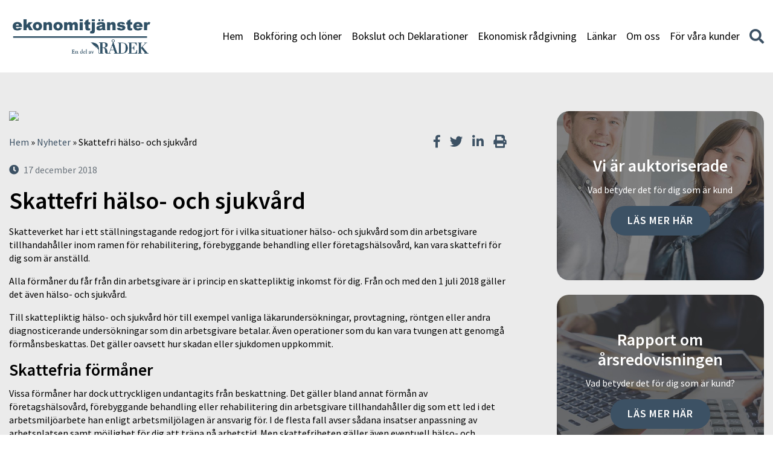

--- FILE ---
content_type: text/html; charset=UTF-8
request_url: https://www.ekonomitjanster.se/artiklar/skattefri-halso-och-sjukvard/
body_size: 19243
content:
<!DOCTYPE html>
<html lang="sv-SE">
<head>
	<meta http-equiv="X-UA-Compatible" content="IE=edge">
	<meta charset="UTF-8" />
<script type="text/javascript">
var gform;gform||(document.addEventListener("gform_main_scripts_loaded",function(){gform.scriptsLoaded=!0}),window.addEventListener("DOMContentLoaded",function(){gform.domLoaded=!0}),gform={domLoaded:!1,scriptsLoaded:!1,initializeOnLoaded:function(o){gform.domLoaded&&gform.scriptsLoaded?o():!gform.domLoaded&&gform.scriptsLoaded?window.addEventListener("DOMContentLoaded",o):document.addEventListener("gform_main_scripts_loaded",o)},hooks:{action:{},filter:{}},addAction:function(o,n,r,t){gform.addHook("action",o,n,r,t)},addFilter:function(o,n,r,t){gform.addHook("filter",o,n,r,t)},doAction:function(o){gform.doHook("action",o,arguments)},applyFilters:function(o){return gform.doHook("filter",o,arguments)},removeAction:function(o,n){gform.removeHook("action",o,n)},removeFilter:function(o,n,r){gform.removeHook("filter",o,n,r)},addHook:function(o,n,r,t,i){null==gform.hooks[o][n]&&(gform.hooks[o][n]=[]);var e=gform.hooks[o][n];null==i&&(i=n+"_"+e.length),gform.hooks[o][n].push({tag:i,callable:r,priority:t=null==t?10:t})},doHook:function(n,o,r){var t;if(r=Array.prototype.slice.call(r,1),null!=gform.hooks[n][o]&&((o=gform.hooks[n][o]).sort(function(o,n){return o.priority-n.priority}),o.forEach(function(o){"function"!=typeof(t=o.callable)&&(t=window[t]),"action"==n?t.apply(null,r):r[0]=t.apply(null,r)})),"filter"==n)return r[0]},removeHook:function(o,n,t,i){var r;null!=gform.hooks[o][n]&&(r=(r=gform.hooks[o][n]).filter(function(o,n,r){return!!(null!=i&&i!=o.tag||null!=t&&t!=o.priority)}),gform.hooks[o][n]=r)}});
</script>

	<meta name="viewport" content="width=device-width, initial-scale=1, user-scalable=0">	
	<link rel="pingback" href="https://www.ekonomitjanster.se/xmlrpc.php" />
	<meta name='robots' content='index, follow, max-image-preview:large, max-snippet:-1, max-video-preview:-1' />
<meta name="google-site-verification" content="DUpO0Ck-41hQloK2fs6Kr-v9cS82pCelgFhosoaFx3Y" />

<!-- Google tag (gtag.js) --> <script async src="https://www.googletagmanager.com/gtag/js?id=G-NKYRPL6963"></script> <script> window.dataLayer = window.dataLayer || []; function gtag(){dataLayer.push(arguments);} gtag('js', new Date()); gtag('config', 'G-NKYRPL6963'); </script>



	<!-- This site is optimized with the Yoast SEO plugin v19.10 - https://yoast.com/wordpress/plugins/seo/ -->
	<title>Skattefri hälso- och sjukvård - Ekonomitjanster &amp; Rådek KB</title>
	<link rel="canonical" href="https://www.ekonomitjanster.se/artiklar/skattefri-halso-och-sjukvard/" />
	<meta property="og:locale" content="sv_SE" />
	<meta property="og:type" content="article" />
	<meta property="og:title" content="Skattefri hälso- och sjukvård - Ekonomitjanster &amp; Rådek KB" />
	<meta property="og:description" content="Skatteverket har i ett ställningstagande redogjort för i vilka situationer hälso- och sjukvård som din arbetsgivare tillhandahåller inom ramen för rehabilitering, förebyggande behandling ..." />
	<meta property="og:url" content="https://www.ekonomitjanster.se/artiklar/skattefri-halso-och-sjukvard/" />
	<meta property="og:site_name" content="Ekonomitjanster &amp; Rådek KB" />
	<meta property="article:published_time" content="2018-12-17T03:00:00+00:00" />
	<meta property="article:modified_time" content="2018-12-20T14:08:46+00:00" />
	<meta name="twitter:label1" content="Skriven av" />
	<meta name="twitter:data1" content="" />
	<meta name="twitter:label2" content="Beräknad lästid" />
	<meta name="twitter:data2" content="5 minuter" />
	<script type="application/ld+json" class="yoast-schema-graph">{"@context":"https://schema.org","@graph":[{"@type":"WebPage","@id":"https://www.ekonomitjanster.se/artiklar/skattefri-halso-och-sjukvard/","url":"https://www.ekonomitjanster.se/artiklar/skattefri-halso-och-sjukvard/","name":"Skattefri hälso- och sjukvård - Ekonomitjanster & Rådek KB","isPartOf":{"@id":"https://www.ekonomitjanster.se/#website"},"datePublished":"2018-12-17T03:00:00+00:00","dateModified":"2018-12-20T14:08:46+00:00","author":{"@id":""},"breadcrumb":{"@id":"https://www.ekonomitjanster.se/artiklar/skattefri-halso-och-sjukvard/#breadcrumb"},"inLanguage":"sv-SE","potentialAction":[{"@type":"ReadAction","target":["https://www.ekonomitjanster.se/artiklar/skattefri-halso-och-sjukvard/"]}]},{"@type":"BreadcrumbList","@id":"https://www.ekonomitjanster.se/artiklar/skattefri-halso-och-sjukvard/#breadcrumb","itemListElement":[{"@type":"ListItem","position":1,"name":"Hem","item":"https://www.ekonomitjanster.se/"},{"@type":"ListItem","position":2,"name":"Nyheter","item":"https://www.ekonomitjanster.se/nyhetsarkivet/"},{"@type":"ListItem","position":3,"name":"Skattefri hälso- och sjukvård"}]},{"@type":"WebSite","@id":"https://www.ekonomitjanster.se/#website","url":"https://www.ekonomitjanster.se/","name":"Ekonomitjanster & Rådek KB","description":"","potentialAction":[{"@type":"SearchAction","target":{"@type":"EntryPoint","urlTemplate":"https://www.ekonomitjanster.se/?s={search_term_string}"},"query-input":"required name=search_term_string"}],"inLanguage":"sv-SE"},{"@type":"Person","@id":"","url":"https://www.ekonomitjanster.se/author/"}]}</script>
	<!-- / Yoast SEO plugin. -->


<link rel='dns-prefetch' href='//www.google.com' />
<link rel='dns-prefetch' href='//maxcdn.bootstrapcdn.com' />
<script type="text/javascript">
window._wpemojiSettings = {"baseUrl":"https:\/\/s.w.org\/images\/core\/emoji\/14.0.0\/72x72\/","ext":".png","svgUrl":"https:\/\/s.w.org\/images\/core\/emoji\/14.0.0\/svg\/","svgExt":".svg","source":{"concatemoji":"https:\/\/www.ekonomitjanster.se\/wp-includes\/js\/wp-emoji-release.min.js?ver=6.1.9"}};
/*! This file is auto-generated */
!function(e,a,t){var n,r,o,i=a.createElement("canvas"),p=i.getContext&&i.getContext("2d");function s(e,t){var a=String.fromCharCode,e=(p.clearRect(0,0,i.width,i.height),p.fillText(a.apply(this,e),0,0),i.toDataURL());return p.clearRect(0,0,i.width,i.height),p.fillText(a.apply(this,t),0,0),e===i.toDataURL()}function c(e){var t=a.createElement("script");t.src=e,t.defer=t.type="text/javascript",a.getElementsByTagName("head")[0].appendChild(t)}for(o=Array("flag","emoji"),t.supports={everything:!0,everythingExceptFlag:!0},r=0;r<o.length;r++)t.supports[o[r]]=function(e){if(p&&p.fillText)switch(p.textBaseline="top",p.font="600 32px Arial",e){case"flag":return s([127987,65039,8205,9895,65039],[127987,65039,8203,9895,65039])?!1:!s([55356,56826,55356,56819],[55356,56826,8203,55356,56819])&&!s([55356,57332,56128,56423,56128,56418,56128,56421,56128,56430,56128,56423,56128,56447],[55356,57332,8203,56128,56423,8203,56128,56418,8203,56128,56421,8203,56128,56430,8203,56128,56423,8203,56128,56447]);case"emoji":return!s([129777,127995,8205,129778,127999],[129777,127995,8203,129778,127999])}return!1}(o[r]),t.supports.everything=t.supports.everything&&t.supports[o[r]],"flag"!==o[r]&&(t.supports.everythingExceptFlag=t.supports.everythingExceptFlag&&t.supports[o[r]]);t.supports.everythingExceptFlag=t.supports.everythingExceptFlag&&!t.supports.flag,t.DOMReady=!1,t.readyCallback=function(){t.DOMReady=!0},t.supports.everything||(n=function(){t.readyCallback()},a.addEventListener?(a.addEventListener("DOMContentLoaded",n,!1),e.addEventListener("load",n,!1)):(e.attachEvent("onload",n),a.attachEvent("onreadystatechange",function(){"complete"===a.readyState&&t.readyCallback()})),(e=t.source||{}).concatemoji?c(e.concatemoji):e.wpemoji&&e.twemoji&&(c(e.twemoji),c(e.wpemoji)))}(window,document,window._wpemojiSettings);
</script>
<style type="text/css">
img.wp-smiley,
img.emoji {
	display: inline !important;
	border: none !important;
	box-shadow: none !important;
	height: 1em !important;
	width: 1em !important;
	margin: 0 0.07em !important;
	vertical-align: -0.1em !important;
	background: none !important;
	padding: 0 !important;
}
</style>
	<link rel='stylesheet' id='wp-block-library-css' href='https://www.ekonomitjanster.se/wp-includes/css/dist/block-library/style.min.css?ver=6.1.9' type='text/css' media='all' />
<link rel='stylesheet' id='classic-theme-styles-css' href='https://www.ekonomitjanster.se/wp-includes/css/classic-themes.min.css?ver=1' type='text/css' media='all' />
<style id='global-styles-inline-css' type='text/css'>
body{--wp--preset--color--black: #000000;--wp--preset--color--cyan-bluish-gray: #abb8c3;--wp--preset--color--white: #ffffff;--wp--preset--color--pale-pink: #f78da7;--wp--preset--color--vivid-red: #cf2e2e;--wp--preset--color--luminous-vivid-orange: #ff6900;--wp--preset--color--luminous-vivid-amber: #fcb900;--wp--preset--color--light-green-cyan: #7bdcb5;--wp--preset--color--vivid-green-cyan: #00d084;--wp--preset--color--pale-cyan-blue: #8ed1fc;--wp--preset--color--vivid-cyan-blue: #0693e3;--wp--preset--color--vivid-purple: #9b51e0;--wp--preset--gradient--vivid-cyan-blue-to-vivid-purple: linear-gradient(135deg,rgba(6,147,227,1) 0%,rgb(155,81,224) 100%);--wp--preset--gradient--light-green-cyan-to-vivid-green-cyan: linear-gradient(135deg,rgb(122,220,180) 0%,rgb(0,208,130) 100%);--wp--preset--gradient--luminous-vivid-amber-to-luminous-vivid-orange: linear-gradient(135deg,rgba(252,185,0,1) 0%,rgba(255,105,0,1) 100%);--wp--preset--gradient--luminous-vivid-orange-to-vivid-red: linear-gradient(135deg,rgba(255,105,0,1) 0%,rgb(207,46,46) 100%);--wp--preset--gradient--very-light-gray-to-cyan-bluish-gray: linear-gradient(135deg,rgb(238,238,238) 0%,rgb(169,184,195) 100%);--wp--preset--gradient--cool-to-warm-spectrum: linear-gradient(135deg,rgb(74,234,220) 0%,rgb(151,120,209) 20%,rgb(207,42,186) 40%,rgb(238,44,130) 60%,rgb(251,105,98) 80%,rgb(254,248,76) 100%);--wp--preset--gradient--blush-light-purple: linear-gradient(135deg,rgb(255,206,236) 0%,rgb(152,150,240) 100%);--wp--preset--gradient--blush-bordeaux: linear-gradient(135deg,rgb(254,205,165) 0%,rgb(254,45,45) 50%,rgb(107,0,62) 100%);--wp--preset--gradient--luminous-dusk: linear-gradient(135deg,rgb(255,203,112) 0%,rgb(199,81,192) 50%,rgb(65,88,208) 100%);--wp--preset--gradient--pale-ocean: linear-gradient(135deg,rgb(255,245,203) 0%,rgb(182,227,212) 50%,rgb(51,167,181) 100%);--wp--preset--gradient--electric-grass: linear-gradient(135deg,rgb(202,248,128) 0%,rgb(113,206,126) 100%);--wp--preset--gradient--midnight: linear-gradient(135deg,rgb(2,3,129) 0%,rgb(40,116,252) 100%);--wp--preset--duotone--dark-grayscale: url('#wp-duotone-dark-grayscale');--wp--preset--duotone--grayscale: url('#wp-duotone-grayscale');--wp--preset--duotone--purple-yellow: url('#wp-duotone-purple-yellow');--wp--preset--duotone--blue-red: url('#wp-duotone-blue-red');--wp--preset--duotone--midnight: url('#wp-duotone-midnight');--wp--preset--duotone--magenta-yellow: url('#wp-duotone-magenta-yellow');--wp--preset--duotone--purple-green: url('#wp-duotone-purple-green');--wp--preset--duotone--blue-orange: url('#wp-duotone-blue-orange');--wp--preset--font-size--small: 13px;--wp--preset--font-size--medium: 20px;--wp--preset--font-size--large: 36px;--wp--preset--font-size--x-large: 42px;--wp--preset--spacing--20: 0.44rem;--wp--preset--spacing--30: 0.67rem;--wp--preset--spacing--40: 1rem;--wp--preset--spacing--50: 1.5rem;--wp--preset--spacing--60: 2.25rem;--wp--preset--spacing--70: 3.38rem;--wp--preset--spacing--80: 5.06rem;}:where(.is-layout-flex){gap: 0.5em;}body .is-layout-flow > .alignleft{float: left;margin-inline-start: 0;margin-inline-end: 2em;}body .is-layout-flow > .alignright{float: right;margin-inline-start: 2em;margin-inline-end: 0;}body .is-layout-flow > .aligncenter{margin-left: auto !important;margin-right: auto !important;}body .is-layout-constrained > .alignleft{float: left;margin-inline-start: 0;margin-inline-end: 2em;}body .is-layout-constrained > .alignright{float: right;margin-inline-start: 2em;margin-inline-end: 0;}body .is-layout-constrained > .aligncenter{margin-left: auto !important;margin-right: auto !important;}body .is-layout-constrained > :where(:not(.alignleft):not(.alignright):not(.alignfull)){max-width: var(--wp--style--global--content-size);margin-left: auto !important;margin-right: auto !important;}body .is-layout-constrained > .alignwide{max-width: var(--wp--style--global--wide-size);}body .is-layout-flex{display: flex;}body .is-layout-flex{flex-wrap: wrap;align-items: center;}body .is-layout-flex > *{margin: 0;}:where(.wp-block-columns.is-layout-flex){gap: 2em;}.has-black-color{color: var(--wp--preset--color--black) !important;}.has-cyan-bluish-gray-color{color: var(--wp--preset--color--cyan-bluish-gray) !important;}.has-white-color{color: var(--wp--preset--color--white) !important;}.has-pale-pink-color{color: var(--wp--preset--color--pale-pink) !important;}.has-vivid-red-color{color: var(--wp--preset--color--vivid-red) !important;}.has-luminous-vivid-orange-color{color: var(--wp--preset--color--luminous-vivid-orange) !important;}.has-luminous-vivid-amber-color{color: var(--wp--preset--color--luminous-vivid-amber) !important;}.has-light-green-cyan-color{color: var(--wp--preset--color--light-green-cyan) !important;}.has-vivid-green-cyan-color{color: var(--wp--preset--color--vivid-green-cyan) !important;}.has-pale-cyan-blue-color{color: var(--wp--preset--color--pale-cyan-blue) !important;}.has-vivid-cyan-blue-color{color: var(--wp--preset--color--vivid-cyan-blue) !important;}.has-vivid-purple-color{color: var(--wp--preset--color--vivid-purple) !important;}.has-black-background-color{background-color: var(--wp--preset--color--black) !important;}.has-cyan-bluish-gray-background-color{background-color: var(--wp--preset--color--cyan-bluish-gray) !important;}.has-white-background-color{background-color: var(--wp--preset--color--white) !important;}.has-pale-pink-background-color{background-color: var(--wp--preset--color--pale-pink) !important;}.has-vivid-red-background-color{background-color: var(--wp--preset--color--vivid-red) !important;}.has-luminous-vivid-orange-background-color{background-color: var(--wp--preset--color--luminous-vivid-orange) !important;}.has-luminous-vivid-amber-background-color{background-color: var(--wp--preset--color--luminous-vivid-amber) !important;}.has-light-green-cyan-background-color{background-color: var(--wp--preset--color--light-green-cyan) !important;}.has-vivid-green-cyan-background-color{background-color: var(--wp--preset--color--vivid-green-cyan) !important;}.has-pale-cyan-blue-background-color{background-color: var(--wp--preset--color--pale-cyan-blue) !important;}.has-vivid-cyan-blue-background-color{background-color: var(--wp--preset--color--vivid-cyan-blue) !important;}.has-vivid-purple-background-color{background-color: var(--wp--preset--color--vivid-purple) !important;}.has-black-border-color{border-color: var(--wp--preset--color--black) !important;}.has-cyan-bluish-gray-border-color{border-color: var(--wp--preset--color--cyan-bluish-gray) !important;}.has-white-border-color{border-color: var(--wp--preset--color--white) !important;}.has-pale-pink-border-color{border-color: var(--wp--preset--color--pale-pink) !important;}.has-vivid-red-border-color{border-color: var(--wp--preset--color--vivid-red) !important;}.has-luminous-vivid-orange-border-color{border-color: var(--wp--preset--color--luminous-vivid-orange) !important;}.has-luminous-vivid-amber-border-color{border-color: var(--wp--preset--color--luminous-vivid-amber) !important;}.has-light-green-cyan-border-color{border-color: var(--wp--preset--color--light-green-cyan) !important;}.has-vivid-green-cyan-border-color{border-color: var(--wp--preset--color--vivid-green-cyan) !important;}.has-pale-cyan-blue-border-color{border-color: var(--wp--preset--color--pale-cyan-blue) !important;}.has-vivid-cyan-blue-border-color{border-color: var(--wp--preset--color--vivid-cyan-blue) !important;}.has-vivid-purple-border-color{border-color: var(--wp--preset--color--vivid-purple) !important;}.has-vivid-cyan-blue-to-vivid-purple-gradient-background{background: var(--wp--preset--gradient--vivid-cyan-blue-to-vivid-purple) !important;}.has-light-green-cyan-to-vivid-green-cyan-gradient-background{background: var(--wp--preset--gradient--light-green-cyan-to-vivid-green-cyan) !important;}.has-luminous-vivid-amber-to-luminous-vivid-orange-gradient-background{background: var(--wp--preset--gradient--luminous-vivid-amber-to-luminous-vivid-orange) !important;}.has-luminous-vivid-orange-to-vivid-red-gradient-background{background: var(--wp--preset--gradient--luminous-vivid-orange-to-vivid-red) !important;}.has-very-light-gray-to-cyan-bluish-gray-gradient-background{background: var(--wp--preset--gradient--very-light-gray-to-cyan-bluish-gray) !important;}.has-cool-to-warm-spectrum-gradient-background{background: var(--wp--preset--gradient--cool-to-warm-spectrum) !important;}.has-blush-light-purple-gradient-background{background: var(--wp--preset--gradient--blush-light-purple) !important;}.has-blush-bordeaux-gradient-background{background: var(--wp--preset--gradient--blush-bordeaux) !important;}.has-luminous-dusk-gradient-background{background: var(--wp--preset--gradient--luminous-dusk) !important;}.has-pale-ocean-gradient-background{background: var(--wp--preset--gradient--pale-ocean) !important;}.has-electric-grass-gradient-background{background: var(--wp--preset--gradient--electric-grass) !important;}.has-midnight-gradient-background{background: var(--wp--preset--gradient--midnight) !important;}.has-small-font-size{font-size: var(--wp--preset--font-size--small) !important;}.has-medium-font-size{font-size: var(--wp--preset--font-size--medium) !important;}.has-large-font-size{font-size: var(--wp--preset--font-size--large) !important;}.has-x-large-font-size{font-size: var(--wp--preset--font-size--x-large) !important;}
.wp-block-navigation a:where(:not(.wp-element-button)){color: inherit;}
:where(.wp-block-columns.is-layout-flex){gap: 2em;}
.wp-block-pullquote{font-size: 1.5em;line-height: 1.6;}
</style>
<link rel='stylesheet' id='theme-my-login-css' href='https://www.ekonomitjanster.se/wp-content/plugins/theme-my-login/assets/styles/theme-my-login.min.css?ver=7.1.5' type='text/css' media='all' />
<link rel='stylesheet' id='advanced-google-recaptcha-style-css' href='https://www.ekonomitjanster.se/wp-content/plugins/advanced-google-recaptcha/assets/css/captcha.min.css?ver=1.0.12' type='text/css' media='all' />
<link rel='stylesheet' id='style-css' href='https://www.ekonomitjanster.se/wp-content/cache/autoptimize/74/css/autoptimize_single_fab510f8760cd46cb9a3bb12fdaae6d3.css?ver=1743420423' type='text/css' media='all' />
<link rel='stylesheet' id='font-awesome-css' href='//maxcdn.bootstrapcdn.com/font-awesome/4.7.0/css/font-awesome.min.css' type='text/css' media='all' />
<link rel='stylesheet' id='dashicons-css' href='https://www.ekonomitjanster.se/wp-includes/css/dashicons.min.css?ver=6.1.9' type='text/css' media='all' />
<link rel='stylesheet' id='acf-global-css' href='https://www.ekonomitjanster.se/wp-content/cache/autoptimize/74/css/autoptimize_single_d7aba37db2ed2ddf55d4112f1a1d7450.css?ver=6.0.4' type='text/css' media='all' />
<link rel='stylesheet' id='acf-input-css' href='https://www.ekonomitjanster.se/wp-content/cache/autoptimize/74/css/autoptimize_single_dbd237ce7607d4b1a54c34ac12b4aad7.css?ver=6.0.4' type='text/css' media='all' />
<link rel='stylesheet' id='acf-pro-input-css' href='https://www.ekonomitjanster.se/wp-content/cache/autoptimize/74/css/autoptimize_single_7d0a0014f708701a8892279fb9c91b5e.css?ver=6.0.4' type='text/css' media='all' />
<link rel='stylesheet' id='select2-css' href='https://www.ekonomitjanster.se/wp-content/plugins/advanced-custom-fields-pro/assets/inc/select2/4/select2.min.css?ver=4.0.13' type='text/css' media='all' />
<link rel='stylesheet' id='acf-datepicker-css' href='https://www.ekonomitjanster.se/wp-content/plugins/advanced-custom-fields-pro/assets/inc/datepicker/jquery-ui.min.css?ver=1.11.4' type='text/css' media='all' />
<link rel='stylesheet' id='acf-timepicker-css' href='https://www.ekonomitjanster.se/wp-content/plugins/advanced-custom-fields-pro/assets/inc/timepicker/jquery-ui-timepicker-addon.min.css?ver=1.6.1' type='text/css' media='all' />
<link rel='stylesheet' id='wp-color-picker-css' href='https://www.ekonomitjanster.se/wp-admin/css/color-picker.min.css?ver=6.1.9' type='text/css' media='all' />
<link rel='stylesheet' id='wppb_stylesheet-css' href='https://www.ekonomitjanster.se/wp-content/cache/autoptimize/74/css/autoptimize_single_79f99753aee7dde9719c1f7d3fe5245b.css?ver=3.8.5' type='text/css' media='all' />
<script type='text/javascript' src='https://www.ekonomitjanster.se/wp-includes/js/jquery/jquery.min.js?ver=3.6.1' id='jquery-core-js'></script>
<script type='text/javascript' src='https://www.ekonomitjanster.se/wp-includes/js/jquery/jquery-migrate.min.js?ver=3.3.2' id='jquery-migrate-js'></script>
<script type='text/javascript' id='advanced-google-recaptcha-custom-js-extra'>
/* <![CDATA[ */
var agrRecaptcha = {"site_key":"6Le4jCArAAAAAEQt_zaTvsuecvzq2MD357ZH4cOZ"};
/* ]]> */
</script>
<script type='text/javascript' src='https://www.ekonomitjanster.se/wp-content/plugins/advanced-google-recaptcha/assets/js/captcha.min.js?ver=1.0.12' id='advanced-google-recaptcha-custom-js'></script>
<script type='text/javascript' src='https://www.google.com/recaptcha/api.js?hl=sv_SE&#038;onload=agrLoad&#038;render=explicit&#038;ver=1.0.12' id='advanced-google-recaptcha-api-js'></script>
<script type='text/javascript' src='https://www.ekonomitjanster.se/wp-includes/js/jquery/ui/core.min.js?ver=1.13.2' id='jquery-ui-core-js'></script>
<script type='text/javascript' src='https://www.ekonomitjanster.se/wp-includes/js/jquery/ui/mouse.min.js?ver=1.13.2' id='jquery-ui-mouse-js'></script>
<script type='text/javascript' src='https://www.ekonomitjanster.se/wp-includes/js/jquery/ui/sortable.min.js?ver=1.13.2' id='jquery-ui-sortable-js'></script>
<script type='text/javascript' src='https://www.ekonomitjanster.se/wp-includes/js/jquery/ui/resizable.min.js?ver=1.13.2' id='jquery-ui-resizable-js'></script>
<script type='text/javascript' id='acf-js-extra'>
/* <![CDATA[ */
var acfL10n = {"Are you sure?":"\u00c4r du s\u00e4ker?","Yes":"Ja","No":"Nej","Remove":"Ta bort","Cancel":"Avbryt","The changes you made will be lost if you navigate away from this page":"De \u00e4ndringar du gjort kommer att g\u00e5 f\u00f6rlorade om du navigerar bort fr\u00e5n denna sida","Validation successful":"Validering lyckades","Validation failed":"Validering misslyckades","1 field requires attention":"1 f\u00e4lt kr\u00e4ver din uppm\u00e4rksamhet","%d fields require attention":"%d f\u00e4lt kr\u00e4ver din uppm\u00e4rksamhet","Edit field group":"Redigera f\u00e4ltgrupp","Select Image":"V\u00e4lj bild","Edit Image":"Redigera bild","Update Image":"Uppdatera bild","All images":"Alla bilder","Select File":"V\u00e4lj fil","Edit File":"Redigera fil","Update File":"Uppdatera fil","Maximum values reached ( {max} values )":"Maximala v\u00e4rden uppn\u00e5dda ( {max} v\u00e4rden)","Loading":"Laddar in","No matches found":"Inga matchningar hittades","Sorry, this browser does not support geolocation":"Denna webbl\u00e4sare saknar st\u00f6d f\u00f6r platsinformation","Minimum rows reached ({min} rows)":"Minsta till\u00e5tna antal rader uppn\u00e5tt ({min} rader)","Maximum rows reached ({max} rows)":"H\u00f6gsta till\u00e5tna antal rader uppn\u00e5tt ({max} rader)","Error loading page":"Kunde inte ladda in sida","layouts":"layouter","This field requires at least {min} {label} {identifier}":"Detta f\u00e4lt kr\u00e4ver minst {min} {label} {identifier}","This field has a limit of {max} {label} {identifier}":"Detta f\u00e4lt har en gr\u00e4ns p\u00e5 {max} {label} {identifier}","{available} {label} {identifier} available (max {max})":"{available} {label} {identifier} tillg\u00e4nglig (max {max})","{required} {label} {identifier} required (min {min})":"{required} {label} {identifier} kr\u00e4vs (min {min})","Flexible Content requires at least 1 layout":"Flexibelt inneh\u00e5ll kr\u00e4ver minst 1 layout","Add Image to Gallery":"L\u00e4gg till bild i galleriet","Maximum selection reached":"H\u00f6gsta till\u00e5tna antal val uppn\u00e5tt","Select.verb":"V\u00e4lj","Edit.verb":"Redigera","Update.verb":"Uppdatera","Uploaded to this post":"Uppladdat till detta inl\u00e4gg","Expand Details":"Expandera detaljer","Collapse Details":"Minimera detaljer","Restricted":"Begr\u00e4nsad"};
/* ]]> */
</script>
<script type='text/javascript' src='https://www.ekonomitjanster.se/wp-content/plugins/advanced-custom-fields-pro/assets/build/js/acf.min.js?ver=6.0.4' id='acf-js'></script>
<script type='text/javascript' src='https://www.ekonomitjanster.se/wp-content/plugins/advanced-custom-fields-pro/assets/build/js/acf-input.min.js?ver=6.0.4' id='acf-input-js'></script>
<script type='text/javascript' src='https://www.ekonomitjanster.se/wp-content/plugins/advanced-custom-fields-pro/assets/build/js/pro/acf-pro-input.min.js?ver=6.0.4' id='acf-pro-input-js'></script>
<script type='text/javascript' src='https://www.ekonomitjanster.se/wp-content/plugins/advanced-custom-fields-pro/assets/inc/select2/4/select2.full.min.js?ver=4.0.13' id='select2-js'></script>
<script type='text/javascript' src='https://www.ekonomitjanster.se/wp-includes/js/jquery/ui/datepicker.min.js?ver=1.13.2' id='jquery-ui-datepicker-js'></script>
<script type='text/javascript' src='https://www.ekonomitjanster.se/wp-content/plugins/advanced-custom-fields-pro/assets/inc/timepicker/jquery-ui-timepicker-addon.min.js?ver=1.6.1' id='acf-timepicker-js'></script>
<script type='text/javascript' src='https://www.ekonomitjanster.se/wp-includes/js/jquery/ui/draggable.min.js?ver=1.13.2' id='jquery-ui-draggable-js'></script>
<script type='text/javascript' src='https://www.ekonomitjanster.se/wp-includes/js/jquery/ui/slider.min.js?ver=1.13.2' id='jquery-ui-slider-js'></script>
<script type='text/javascript' src='https://www.ekonomitjanster.se/wp-includes/js/jquery/jquery.ui.touch-punch.js?ver=0.2.2' id='jquery-touch-punch-js'></script>
<script type='text/javascript' src='https://www.ekonomitjanster.se/wp-admin/js/iris.min.js?ver=1.0.7' id='iris-js'></script>
<script type='text/javascript' src='https://www.ekonomitjanster.se/wp-includes/js/dist/vendor/regenerator-runtime.min.js?ver=0.13.9' id='regenerator-runtime-js'></script>
<script type='text/javascript' src='https://www.ekonomitjanster.se/wp-includes/js/dist/vendor/wp-polyfill.min.js?ver=3.15.0' id='wp-polyfill-js'></script>
<script type='text/javascript' src='https://www.ekonomitjanster.se/wp-includes/js/dist/hooks.min.js?ver=4169d3cf8e8d95a3d6d5' id='wp-hooks-js'></script>
<script type='text/javascript' src='https://www.ekonomitjanster.se/wp-includes/js/dist/i18n.min.js?ver=9e794f35a71bb98672ae' id='wp-i18n-js'></script>
<script type='text/javascript' id='wp-i18n-js-after'>
wp.i18n.setLocaleData( { 'text direction\u0004ltr': [ 'ltr' ] } );
</script>
<script type='text/javascript' id='wp-color-picker-js-translations'>
( function( domain, translations ) {
	var localeData = translations.locale_data[ domain ] || translations.locale_data.messages;
	localeData[""].domain = domain;
	wp.i18n.setLocaleData( localeData, domain );
} )( "default", {"translation-revision-date":"2024-01-31 11:05:47+0000","generator":"GlotPress\/4.0.1","domain":"messages","locale_data":{"messages":{"":{"domain":"messages","plural-forms":"nplurals=2; plural=n != 1;","lang":"sv_SE"},"Clear color":["Rensa f\u00e4rg"],"Select default color":["V\u00e4lj standardf\u00e4rg"],"Select Color":["V\u00e4lj f\u00e4rg"],"Color value":["F\u00e4rgv\u00e4rde"],"Clear":["Rensa"],"Default":["Standard"]}},"comment":{"reference":"wp-admin\/js\/color-picker.js"}} );
</script>
<script type='text/javascript' src='https://www.ekonomitjanster.se/wp-admin/js/color-picker.min.js?ver=6.1.9' id='wp-color-picker-js'></script>
<script type='text/javascript' src='https://www.ekonomitjanster.se/wp-content/plugins/advanced-custom-fields-pro/assets/inc/color-picker-alpha/wp-color-picker-alpha.js?ver=3.0.0' id='acf-color-picker-alpha-js'></script>
<link rel="https://api.w.org/" href="https://www.ekonomitjanster.se/wp-json/" /><link rel="alternate" type="application/json" href="https://www.ekonomitjanster.se/wp-json/wp/v2/posts/659" /><link rel='shortlink' href='https://www.ekonomitjanster.se/?p=659' />
<link rel="alternate" type="application/json+oembed" href="https://www.ekonomitjanster.se/wp-json/oembed/1.0/embed?url=https%3A%2F%2Fwww.ekonomitjanster.se%2Fartiklar%2Fskattefri-halso-och-sjukvard%2F" />
<link rel="alternate" type="text/xml+oembed" href="https://www.ekonomitjanster.se/wp-json/oembed/1.0/embed?url=https%3A%2F%2Fwww.ekonomitjanster.se%2Fartiklar%2Fskattefri-halso-och-sjukvard%2F&#038;format=xml" />
<link rel="icon" href="https://www.ekonomitjanster.se/wp-content/uploads/sites/74/2024/09/cropped-srf-favicon-32x32.jpg" sizes="32x32" />
<link rel="icon" href="https://www.ekonomitjanster.se/wp-content/uploads/sites/74/2024/09/cropped-srf-favicon-192x192.jpg" sizes="192x192" />
<link rel="apple-touch-icon" href="https://www.ekonomitjanster.se/wp-content/uploads/sites/74/2024/09/cropped-srf-favicon-180x180.jpg" />
<meta name="msapplication-TileImage" content="https://www.ekonomitjanster.se/wp-content/uploads/sites/74/2024/09/cropped-srf-favicon-270x270.jpg" />
<style type="text/css" id="colortheme-custom-style-colortheme_custom_bg">
.custom-primary a { color: #3c5164; /* color */ }
.custom-primary .page-content a:not(.myt-btn):not(.button):not(.acf-icon) { color: #3c5164; /* color */ }
.custom-primary .footer--top { background-color: #3c5164; /* color */ }
.custom-primary .feed-block__date { background-color: #3c5164; /* color */ }
.custom-primary .news-card:before { background-color: #3c5164; /* color */ }
.custom-primary .news-card__date .fa { color: #3c5164; /* color */ }
.custom-primary .entry-date .fa { color: #3c5164; /* color */ }
.custom-primary .page-pagination .page-numbers.current { background-color: #3c5164; /* color */ }
.custom-primary .widget_editable_menu_widget .expand .fa { color: #3c5164; /* color */ }
.custom-primary .widget_editable_menu_widget li.current_page_item a { color: #3c5164 !important; /* color */ }
.custom-primary .contact .contact__tel { color: #3c5164 !important; /* color */ }
.custom-primary .contact .contact__email { color: #3c5164 !important; /* color */ }
</style><style type="text/css" id="colortheme-custom-style-colortheme_custom_button_bg">
.custom-primary input[type="submit"]:not(.acf-button), .custom-primary input[type="reset"]:not(.acf-button) { background-color: #3c5164; /* color */ }
.custom-primary .myt-btn--primary { background-color: #3c5164; /* color */ }
.custom-primary .myt-btn--hollow { border-color: #3c5164; /* color */ }
.custom-primary .myt-btn--hollow { color: #3c5164; /* color */ }
.custom-primary .myt-btn--hollow:hover, .custom-primary .myt-btn--hollow:focus, .custom-primary .myt-btn--hollow:active { background-color: #3c5164; /* color */  }
.custom-primary .myt-btn--hollow-white:hover, .custom-primary .myt-btn--hollow-white:focus, .custom-primary .myt-btn--hollow-white:active { color: #3c5164; /* color */ }
.custom-primary .cookie-notice-container .button { background-color: #3c5164; /* color */ }
</style><style type="text/css" id="colortheme-custom-style-colortheme_custom_button_text">
.custom-primary .myt-btn--primary { color: #FFFFFF; /* color */ }
.custom-primary .myt-btn--hollow:hover, .custom-primary .myt-btn--hollow:focus, .custom-primary .myt-btn--hollow:active { color: #FFFFFF; /* color */ }
</style><style type="text/css" id="colortheme-custom-style-colortheme_page_header_bg">
.custom-primary .header { background-color: #FFFFFF; /* color */ }
</style><style type="text/css" id="colortheme-custom-style-colortheme_page_header_text">
.custom-primary .main-menu a { color: #000000; /* color */ }
</style><style type="text/css" id="colortheme-custom-style-colortheme_page_header_accent">
.custom-primary .main-menu li.current-menu-item a, .custom-primary .main-menu li.current-page-ancestor a { color: #3c5164; /* color */ }
.custom-primary .main-menu .fa-search { color: #3c5164; /* color */ }
.custom-primary .mobile-btn span, .custom-primary .mobile-btn span:before, .custom-primary .mobile-btn span:after { background-color: #3c5164; /* color */ }
</style></head>
<body class="post-template-default single single-post postid-659 single-format-standard custom-primary" data-mobile-current-page="659" data-heading-font="myt-font-1">
	
	<!--[if IE]>
		<p class="chromeframe">You are using an <strong>outdated</strong> browser. Please <a href="http://browsehappy.com/">upgrade your browser</a> or <a href="http://www.google.com/chromeframe/?redirect=true">activate Google Chrome Frame</a> to improve your experience.</p>
	<![endif]-->	<div style="display: none;">
		<nav id="mmenu" class="mmenu"><ul id="menu-huvudmeny" class="mobile-menu"><li class='mobile-menu-search'><form action='https://www.ekonomitjanster.se/' id='searchform' method='get' class='row no-gutters'><i class='fa fa-lg fa-search'></i><input type='text' name='s' id='s' placeholder='Skriv din sökfras här' class='col searchfield'><input type='submit' class='col-3 searchsubmit' value='Sök' /></form></li><li id="menu-item-20" class="menu-item menu-item-type-post_type menu-item-object-page menu-item-home menu-item-20"><a href="https://www.ekonomitjanster.se/">Hem</a></li>
<li id="menu-item-44" class="menu-item menu-item-type-post_type menu-item-object-page menu-item-44"><a href="https://www.ekonomitjanster.se/bokforing/">Bokföring och löner</a>		<ul class="children">
			<li class="page_item page-item-81 page_item_has_children"><a href="https://www.ekonomitjanster.se/bokforing/bokforing-lopande-redovisning/">Bokföring, löpande redovisning</a>
<ul class='children'>
	<li class="page_item page-item-84"><a href="https://www.ekonomitjanster.se/bokforing/bokforing-lopande-redovisning/analys/">Analys</a></li>
	<li class="page_item page-item-88"><a href="https://www.ekonomitjanster.se/bokforing/bokforing-lopande-redovisning/avstamning/">Avstämning</a></li>
	<li class="page_item page-item-83"><a href="https://www.ekonomitjanster.se/bokforing/bokforing-lopande-redovisning/koncernredovisning/">Koncernredovisning</a></li>
	<li class="page_item page-item-86"><a href="https://www.ekonomitjanster.se/bokforing/bokforing-lopande-redovisning/reskontra/">Reskontra</a></li>
</ul>
</li>
<li class="page_item page-item-80 page_item_has_children"><a href="https://www.ekonomitjanster.se/bokforing/ekonomi-och-lonehantering/">Ekonomi- och Lönehantering</a>
<ul class='children'>
	<li class="page_item page-item-87"><a href="https://www.ekonomitjanster.se/bokforing/ekonomi-och-lonehantering/betalningsuppdrag/">Betalningsuppdrag</a></li>
	<li class="page_item page-item-85"><a href="https://www.ekonomitjanster.se/bokforing/ekonomi-och-lonehantering/fakturering/">Fakturering</a></li>
	<li class="page_item page-item-82"><a href="https://www.ekonomitjanster.se/bokforing/ekonomi-och-lonehantering/lonehantering/">Lönehantering</a></li>
</ul>
</li>
		</ul>
		</li>
<li id="menu-item-43" class="menu-item menu-item-type-post_type menu-item-object-page menu-item-43"><a href="https://www.ekonomitjanster.se/bokslut-och-deklarationer/">Bokslut och Deklarationer</a>		<ul class="children">
			<li class="page_item page-item-89 page_item_has_children"><a href="https://www.ekonomitjanster.se/bokslut-och-deklarationer/bokslut/">Bokslut</a>
<ul class='children'>
	<li class="page_item page-item-90"><a href="https://www.ekonomitjanster.se/bokslut-och-deklarationer/bokslut/bokslut-periodbokslut/">Bokslut (Periodbokslut)</a></li>
	<li class="page_item page-item-91"><a href="https://www.ekonomitjanster.se/bokslut-och-deklarationer/bokslut/arsredovisning-arsbokslut/">Årsredovisning (Årsbokslut)</a></li>
</ul>
</li>
<li class="page_item page-item-95 page_item_has_children"><a href="https://www.ekonomitjanster.se/bokslut-och-deklarationer/deklarationer/">Deklarationer</a>
<ul class='children'>
	<li class="page_item page-item-96"><a href="https://www.ekonomitjanster.se/bokslut-och-deklarationer/deklarationer/inkomstdeklaration/">Inkomstdeklaration</a></li>
	<li class="page_item page-item-97"><a href="https://www.ekonomitjanster.se/bokslut-och-deklarationer/deklarationer/skattedeklaration/">Skattedeklaration</a></li>
	<li class="page_item page-item-98"><a href="https://www.ekonomitjanster.se/bokslut-och-deklarationer/deklarationer/momsdeklaration/">Momsdeklaration</a></li>
</ul>
</li>
		</ul>
		</li>
<li id="menu-item-42" class="menu-item menu-item-type-post_type menu-item-object-page menu-item-42"><a href="https://www.ekonomitjanster.se/ekonomisk-radgivning/">Ekonomisk rådgivning</a>		<ul class="children">
			<li class="page_item page-item-99 page_item_has_children"><a href="https://www.ekonomitjanster.se/ekonomisk-radgivning/radgivningstjanster/">Rådgivningstjänster</a>
<ul class='children'>
	<li class="page_item page-item-100"><a href="https://www.ekonomitjanster.se/ekonomisk-radgivning/radgivningstjanster/starta-foretag/">Starta företag</a></li>
	<li class="page_item page-item-101"><a href="https://www.ekonomitjanster.se/ekonomisk-radgivning/radgivningstjanster/salja-foretag-foretagsoverlatelse/">Sälja företag (Företagsöverlåtelse)</a></li>
	<li class="page_item page-item-102"><a href="https://www.ekonomitjanster.se/ekonomisk-radgivning/radgivningstjanster/ekonomistyrning/">Ekonomistyrning</a></li>
	<li class="page_item page-item-103"><a href="https://www.ekonomitjanster.se/ekonomisk-radgivning/radgivningstjanster/verksamhetsstyrning/">Verksamhetsstyrning</a></li>
	<li class="page_item page-item-94"><a href="https://www.ekonomitjanster.se/ekonomisk-radgivning/radgivningstjanster/analyser-ovrigt/">Analyser övrigt</a></li>
	<li class="page_item page-item-104"><a href="https://www.ekonomitjanster.se/ekonomisk-radgivning/radgivningstjanster/generationsskifte/">Generationsskifte</a></li>
	<li class="page_item page-item-105"><a href="https://www.ekonomitjanster.se/ekonomisk-radgivning/radgivningstjanster/skatteradgivning/">Skatterådgivning</a></li>
	<li class="page_item page-item-107"><a href="https://www.ekonomitjanster.se/ekonomisk-radgivning/radgivningstjanster/affarsradgivning/">Affärsrådgivning</a></li>
	<li class="page_item page-item-108"><a href="https://www.ekonomitjanster.se/ekonomisk-radgivning/radgivningstjanster/lonsamhetsanalys/">Lönsamhetsanalys</a></li>
</ul>
</li>
		</ul>
		</li>
<li id="menu-item-41" class="menu-item menu-item-type-post_type menu-item-object-page menu-item-41"><a href="https://www.ekonomitjanster.se/lankar/">Länkar</a></li>
<li id="menu-item-40" class="menu-item menu-item-type-post_type menu-item-object-page menu-item-40"><a href="https://www.ekonomitjanster.se/om-oss/">Om oss</a>		<ul class="children">
			<li class="page_item page-item-163"><a href="https://www.ekonomitjanster.se/om-oss/personal/">Personal &#8211; kontaktuppgifter</a></li>
<li class="page_item page-item-110"><a href="https://www.ekonomitjanster.se/om-oss/jobba-hos-oss/">Jobba hos oss</a></li>
		</ul>
		</li>
<li id="menu-item-624" class="menu-item menu-item-type-post_type menu-item-object-page menu-item-624"><a href="https://www.ekonomitjanster.se/for-vara-kunder/">För våra kunder</a></li>
</ul></nav>	</div>

<div class="search-area">
	<div class="container">
		<div class="row">
			<div class="col-24 col-md-18 offset-md-3 searchform d-flex align-items-center">
				<div class="searchform__inner">
	<form role="search" method="get" action="https://www.ekonomitjanster.se/">
		<input type="submit" class="searchsubmit" value="Sök" />
		<input type="text" placeholder="Skriv din sökfras här" name="s" />
		<i class="fa fa-lg fa-search"></i>
		<i class="fa fa-lg fa-times close-search"></i>
	</form>
</div>
			</div>
		</div>
	</div>
</div>
<header class="header ">
	<div class="container-fluid">
		<div class="row">
			<div class="col d-flex align-items-center justify-content-between header__inner">
				<div class="logo">
					<a href="https://www.ekonomitjanster.se" title="">
																					<div class="logo__isolated" style="background-image: url('https://www.ekonomitjanster.se/wp-content/uploads/sites/74/2024/09/ekonomitjanster-radek-logo.png');"></div>
																		</a>
				</div>
				<div class="d-flex flex-column">
																<nav class="menu-huvudmeny-container"><ul id="menu-huvudmeny-1" class="main-menu"><li class="menu-item menu-item-type-post_type menu-item-object-page menu-item-home menu-item-20"><a href="https://www.ekonomitjanster.se/">Hem</a></li>
<li class="menu-item menu-item-type-post_type menu-item-object-page menu-item-44"><a href="https://www.ekonomitjanster.se/bokforing/">Bokföring och löner</a></li>
<li class="menu-item menu-item-type-post_type menu-item-object-page menu-item-43"><a href="https://www.ekonomitjanster.se/bokslut-och-deklarationer/">Bokslut och Deklarationer</a></li>
<li class="menu-item menu-item-type-post_type menu-item-object-page menu-item-42"><a href="https://www.ekonomitjanster.se/ekonomisk-radgivning/">Ekonomisk rådgivning</a></li>
<li class="menu-item menu-item-type-post_type menu-item-object-page menu-item-41"><a href="https://www.ekonomitjanster.se/lankar/">Länkar</a></li>
<li class="menu-item menu-item-type-post_type menu-item-object-page menu-item-40"><a href="https://www.ekonomitjanster.se/om-oss/">Om oss</a></li>
<li class="menu-item menu-item-type-post_type menu-item-object-page menu-item-624"><a href="https://www.ekonomitjanster.se/for-vara-kunder/">För våra kunder</a></li>
<li class='search-item'><i class='fa fa-search'></i></li></ul></nav>																<a href="#mmenu" class="mobile-btn"><span></span></a>
					 
				</div>
			</div>
		</div>
	</div>
</header>

<div class="header-offset"></div>
<section class="page-content">
	<div class="container">
		<div class="row">
			<div class="col-24 col-md-14 col-lg-16 content-area">
										<div class="page-header">
		<img src="https://www.foretagsaktuellt.se/wp-content/uploads/2018/12/lu-16654577.jpg" />	</div>
						    <div class="d-flex page-misc flex-wrap no-gutters">
        <p class="breadcrumbs col-12"><span><span><a href="https://www.ekonomitjanster.se/">Hem</a> » <span><a href="https://www.ekonomitjanster.se/nyhetsarkivet/">Nyheter</a> » <span class="breadcrumb_last" aria-current="page">Skattefri hälso- och sjukvård</span></span></span></span></p>        <div class="d-flex align-items-center col-12 justify-content-lg-end">
    <a href="https://www.facebook.com/sharer/sharer.php?u=https%3A%2F%2Fwww.ekonomitjanster.se%2Fartiklar%2Fskattefri-halso-och-sjukvard%2F" onclick="window.open('https://www.facebook.com/sharer/sharer.php?u=https%3A%2F%2Fwww.ekonomitjanster.se%2Fartiklar%2Fskattefri-halso-och-sjukvard%2F','popup','width=600,height=600'); return false;" target="popup" class="mr-3">
        <i class="fab fa-facebook-f fa-lg"></i>
    </a>
    <a href="https://twitter.com/home?status=http%3A//https%3A%2F%2Fwww.ekonomitjanster.se%2Fartiklar%2Fskattefri-halso-och-sjukvard%2F" onclick="window.open('https://twitter.com/home?status=http%3A//https%3A%2F%2Fwww.ekonomitjanster.se%2Fartiklar%2Fskattefri-halso-och-sjukvard%2F','popup','width=600,height=600'); return false;" target="popup" class="mr-3">
        <i class="fab fa-twitter fa-lg"></i>
    </a>
    <a href="https://www.linkedin.com/shareArticle?mini=true&url=https%3A%2F%2Fwww.ekonomitjanster.se%2Fartiklar%2Fskattefri-halso-och-sjukvard%2F" onclick="window.open('https://www.linkedin.com/shareArticle?mini=true&url=https%3A%2F%2Fwww.ekonomitjanster.se%2Fartiklar%2Fskattefri-halso-och-sjukvard%2F','popup','width=600,height=600'); return false;" target="popup" class="mr-3">
        <i class="fab fa-linkedin-in fa-lg"></i>
    </a>
    <a href="javascript:window.print()">
        <i class="fas fa-print fa-lg"></i>
    </a>
</div>    </div>
					<div class="d-flex align-items-center mb-3 entry-date">
						<i class="fa fa-clock-o mr-2"></i> <span class="text-muted">17 december 2018</span>
					</div>
						<h1>Skattefri hälso- och sjukvård</h1>
						<p class="ingress">Skatteverket har i ett ställningstagande redogjort för i vilka situationer hälso- och sjukvård som din arbetsgivare tillhandahåller inom ramen för rehabilitering, förebyggande behandling eller företagshälsovård, kan vara skattefri för dig som är anställd.</p>
<p>Alla förmåner du får från din arbetsgivare är i princip en skattepliktig inkomst för dig. Från och med den 1 juli 2018 gäller det även hälso- och sjukvård.</p>
<p>Till skattepliktig hälso- och sjukvård hör till exempel vanliga läkarundersökningar, provtagning, röntgen eller andra diagnosticerande undersökningar som din arbetsgivare betalar. Även operationer som du kan vara tvungen att genomgå förmånsbeskattas. Det gäller oavsett hur skadan eller sjukdomen uppkommit.</p>
<h3>Skattefria förmåner</h3>
<p>Vissa förmåner har dock uttryckligen undantagits från beskattning. Det gäller bland annat förmån av företagshälsovård, förebyggande behandling eller rehabilitering din arbetsgivare tillhandahåller dig som ett led i det arbetsmiljöarbete han enligt arbetsmiljölagen är ansvarig för. I de flesta fall avser sådana insatser anpassning av arbetsplatsen samt möjlighet för dig att träna på arbetstid. Men skattefriheten gäller även eventuell hälso- och sjukvård som ingår som en del av den förebyggande behandlingen eller rehabiliteringen. Däremot är inte en behandling som avser att bota en sjukdom skattefri, poängterar Skatteverket.</p>
<h3>Samarbete med Försäkringskassan</h3>
<p>Rehabilitering som sker i samarbete med Försäkringskassan är alltid skattefri för dig. Detsamma gäller rehabiliteringsåtgärder som ingår i den plan för återgång i arbetet som arbetsgivaren är skyldig att upprätta när din arbetsförmåga varit nedsatt på grund av sjukdom under minst 60 dagar.</p>
<h3>Övrig rehabilitering</h3>
<p>Din arbetsgivare har ett ansvar för att vidta det åtgärder som krävs för att du ska kunna vara fortsatt anställd. Han kan därför, utan att du beskattas, erbjuda dig behandling av missbruksproblem, ätstörningar eller att du får gå till en fysioterapeut som ett led i en konvalescens. Även funktionsträning som exempelvis hörselträning, talträning och rörelseträning i bassäng är skattefri. Detsamma gäller krisstöd som din arbetsgivare tillhandahåller när du drabbats av en händelse eller situation som är uppslitande eller traumatisk.</p>
<h3>Förebyggande behandling</h3>
<p>Din arbetsgivare ska även vidta alla åtgärder som behövs för att förebygga att du utsätts för ohälsa eller olycksfall. Sådan förebyggande behandling kan till exempel vara att du erbjuds möjlighet att gå på samtal hos en psykolog, terapeut eller sjuksköterska. Det kan även vara en hälsokontroll med direkt koppling till arbetet, till exempel lungröntken om du vistas i en rökig arbetsmiljö eller blodtrycksmätning om du har ett stressigt jobb.</p>
<h3>Företagshälsovård</h3>
<p>Medicinska kontroller du gör hos företagshälsovården som ett led i arbetsgivarens arbetsmiljöansvar och som är anpassade till de arbetsmiljörisker du utsätts för i ditt arbete är skattefria. Detsamma gäller övriga besök hos företagshälsovården du gör som ett led i arbetsgivarens arbetsmiljöansvar.</p>
<p>Övriga hälsoundersökningar och annan hälso- och sjukvård som din arbetsgivare tillhandahåller via företagshälsovården eller via annan aktör, men som inte är ett led i att förebygga och undanröja hälsorisker på arbetsplatsen, är däremot en skattepliktig förmån framhåller Skatteverket.</p>
<p>Ett läkarbesök som din arbetsgivare beordrar dig att genomgå för att kontrollera riktigheten i ett utfärdat sjukintyg, får dock enligt Skatteverket anses som en åtgärd som ryms inom begreppet förebyggande behandling eller rehabilitering och är därmed skattefritt.</p>
<h3>Försäkring</h3>
<p>Om din arbetsgivare tecknar en försäkring för dig som ska täcka rehabilitering och förebyggande insatser är den en skattefri förmån för dig. Om försäkringen dessutom täcker skattepliktig hälso- och sjukvård ska du förmånsbeskattas för den skattepliktiga delen av försäkringen.</p>
<p>Fördelningen mellan skattefri och skattepliktig del ska enligt Skatteverket i sådant fall göras med ledning av försäkringens beståndsdelar, inte utifrån bedömningar av varje enskild insats som eventuellt kommit ifråga under året.</p>
<p><strong>Några av Skatteverkets exempel</strong></p>
<ol>
<li>Linda arbetar som plåtslagare och gör regelbundna besök hos en fysioterapeut. Besöken är skattefria för henne eftersom de är anpassade till de risker hon utsätts för i arbetet och de ingår därför i arbetsgivarens förebyggande arbete.</li>
<li>För att Ali ska komma tillbaka i arbete efter ett komplicerat benbrott på semestern erbjuder arbetsgivaren honom skattefri rehabilitering. Det sker i form av besök hos fysioterapeut och naprapat samt även uppföljningsbesök hos en läkare specialiserad på komplicerade benbrott.</li>
<li>Kurt har svårigheter att klara av sitt arbete på grund av svår tränings- och ätstörning. Den förebyggande behandling eller rehabilitering arbetsgivaren erbjuder Kurt för att förhindra sjukskrivning är skattefri för honom. Det gäller även om det ingår viss uppföljning av läkare.</li>
<li>Kim har drabbats av en livskris. För att undvika sjukskrivning erbjuder arbetsgivaren hen att gå på samtal hos en psykolog. Den förebyggande behandlingen eller rehabiliteringen är skattefri för Kim. Det gäller oavsett om livskrisen beror på arbetet eller den privata situationen.</li>
</ol>
<p><em>Skatteverkets ställningstagande 2018-10-30</em></p>
									<hr/>
	<div class="row">
		<div class="col d-flex align-items-center justify-content-between">
			<a href="https://www.ekonomitjanster.se/artiklar/hog-lon-kan-ge-lagre-skatt/" rel="prev"><i class="fa fa-arrow-left mr-2"></i> Föregående</a>			<a href="https://www.ekonomitjanster.se/artiklar/redovisning-av-formaner-i-arbetsgivardeklarationen/" rel="next">Nästa <i class="fa fa-arrow-right ml-2"></i></a>		</div>
	</div>
	<hr class="mb-0" />
	<div class="entry">
				<div class="d-flex align-items-center mb-1 entry-date">
			<i class="fa fa-clock-o mr-2"></i> <span class="text-muted">16 januari 2026</span>
		</div>
		<a href="https://www.ekonomitjanster.se/artiklar/nu-far-juridiska-personer-skattereduktion-pa-gavor/" title="Nu får juridiska personer skattereduktion på gåvor">
		<h2>Nu får juridiska personer skattereduktion på gåvor</h2>
	</a>
	<p>I skymundan av ändringarna av 3:12-regler har riksdagen även beslutat om en skattereduktion för juridiska personer som ger gåvor till social hjälpverksamhet och vetenskaplig forskning. &#8230;</p>
</div><div class="entry">
				<div class="d-flex align-items-center mb-1 entry-date">
			<i class="fa fa-clock-o mr-2"></i> <span class="text-muted">16 januari 2026</span>
		</div>
		<a href="https://www.ekonomitjanster.se/artiklar/nya-krav-pa-lonetransparens-vad-forandras-for-arbetsgivare/" title="Nya krav på lönetransparens – vad förändras för arbetsgivare?">
		<h2>Nya krav på lönetransparens – vad förändras för arbetsgivare?</h2>
	</a>
	<p>Lön kan vara en känslig fråga, särskilt när det handlar om den egna lönen. Med det nya lönetransparensdirektivet ökar förväntningarna på att kunna jämföra sin lön med andras – men &#8230;</p>
</div><div class="entry">
				<div class="d-flex align-items-center mb-1 entry-date">
			<i class="fa fa-clock-o mr-2"></i> <span class="text-muted">16 januari 2026</span>
		</div>
		<a href="https://www.ekonomitjanster.se/artiklar/sa-drivs-skonhetskliniken-framgangsrikt-med-ratt-stod-i-redovisningen/" title="Så drivs skönhetskliniken framgångsrikt med rätt stöd i redovisningen">
		<h2>Så drivs skönhetskliniken framgångsrikt med rätt stöd i redovisningen</h2>
	</a>
	<p>Hur skapas lönsamhet och tillväxt i en konkurrensutsatt och konjunkturkänslig bransch som skönhetsvård? För Forma Vita är svaret tydligt. Sedan starten har de haft en trygg &#8230;</p>
</div><div class="entry">
				<div class="d-flex align-items-center mb-1 entry-date">
			<i class="fa fa-clock-o mr-2"></i> <span class="text-muted">16 januari 2026</span>
		</div>
		<a href="https://www.ekonomitjanster.se/artiklar/nya-lagar-vid-arsskiftet-vad-innebar-de-for-foretagare-och-konsulter/" title="Nya lagar vid årsskiftet – vad innebär de för företagare och konsulter?">
		<h2>Nya lagar vid årsskiftet – vad innebär de för företagare och konsulter?</h2>
	</a>
	<p>Vid årsskiftet trädde flera  nya lagar och regler i kraft som påverkar både företag och rådgivare. Här sammanfattar vi de viktigaste nyheterna. Nya 3:12-regler    3:12-reglerna är de &#8230;</p>
</div><div class="entry">
				<div class="d-flex align-items-center mb-1 entry-date">
			<i class="fa fa-clock-o mr-2"></i> <span class="text-muted">19 december 2025</span>
		</div>
		<a href="https://www.ekonomitjanster.se/artiklar/redovisningskonsulten-som-nyckelspelare-i-jarvsobackens-tillvaxtresa/" title="Redovisningskonsulten som nyckelspelare i Järvsöbackens tillväxtresa">
		<h2>Redovisningskonsulten som nyckelspelare i Järvsöbackens tillväxtresa</h2>
	</a>
	<p>Bakom Järvsöbackens snabba tillväxt finns inte bara fler nedfarter och bättre liftar – utan också ett långsiktigt partnerskap med flera lokala aktörer. En viktig nyckelspelare i &#8230;</p>
</div><div class="entry">
				<div class="d-flex align-items-center mb-1 entry-date">
			<i class="fa fa-clock-o mr-2"></i> <span class="text-muted">19 december 2025</span>
		</div>
		<a href="https://www.ekonomitjanster.se/artiklar/nya-312-regler-vad-du-som-delagare-behover-ha-koll-pa/" title="Nya 3:12-regler – vad du som delägare behöver ha koll på">
		<h2>Nya 3:12-regler – vad du som delägare behöver ha koll på</h2>
	</a>
	<p>Rätt eller fel men vi kallar reglerna för 3:12-reglerna. De gäller delägare i fåmansaktiebolag som äger kvalificerade aktier i företaget &#8211; egentligen delägare i aktiebolag som ägs av ett &#8230;</p>
</div><div class="entry">
				<div class="d-flex align-items-center mb-1 entry-date">
			<i class="fa fa-clock-o mr-2"></i> <span class="text-muted">19 december 2025</span>
		</div>
		<a href="https://www.ekonomitjanster.se/artiklar/andringar-i-k-regelverket-kan-ditt-foretag-fortsatta-tillampa-k2/" title="Ändringar i K-regelverket – kan ditt företag fortsätta tillämpa K2?">
		<h2>Ändringar i K-regelverket – kan ditt företag fortsätta tillämpa K2?</h2>
	</a>
	<p>I somras beslutade Bokföringsnämnden om en hel rad ändringar i K2-regelverket. Ändringarna innebär bland annat att vissa företag inte längre kommer att ha möjlighet att tillämpa K2 i &#8230;</p>
</div><div class="entry">
				<div class="d-flex align-items-center mb-1 entry-date">
			<i class="fa fa-clock-o mr-2"></i> <span class="text-muted">14 november 2025</span>
		</div>
		<a href="https://www.ekonomitjanster.se/artiklar/dags-for-julbord-har-ar-skattereglerna-att-ha-koll-pa/" title="Dags för julbord – här är skattereglerna att ha koll på">
		<h2>Dags för julbord – här är skattereglerna att ha koll på</h2>
	</a>
	<p>Julen är snart här och du kanske funderar på att bjuda dina anställda eller kunder på ett trevligt julbord? Men vad får du egentligen dra av?  Julbord och julfest med anställda&nbsp;    &#8230;</p>
</div><div class="entry">
				<div class="d-flex align-items-center mb-1 entry-date">
			<i class="fa fa-clock-o mr-2"></i> <span class="text-muted">14 november 2025</span>
		</div>
		<a href="https://www.ekonomitjanster.se/artiklar/moblerar-for-framgang-med-redovisningskonsultens-hjalp/" title="Möblerar för framgång – med redovisningskonsultens hjälp">
		<h2>Möblerar för framgång – med redovisningskonsultens hjälp</h2>
	</a>
	<p>Systrarna Liza Jacobsson och Linda Hallgren förvandlade sin passion för inredning till ett framgångsrikt företag. Men att driva ett växande bolag kräver mer än kreativitet – det kräver &#8230;</p>
</div><div class="entry">
				<div class="d-flex align-items-center mb-1 entry-date">
			<i class="fa fa-clock-o mr-2"></i> <span class="text-muted">14 november 2025</span>
		</div>
		<a href="https://www.ekonomitjanster.se/artiklar/da-blir-julklappar-till-anstallda-skattefria/" title="Då blir julklappar till anställda skattefria">
		<h2>Då blir julklappar till anställda skattefria</h2>
	</a>
	<p>Julen närmar sig – och med den är det viktigt att känna till vilka skatteregler som gäller för gåvor till anställda. Beloppsgränsen för att julklappen ska vara skattefri för de &#8230;</p>
</div>
	<div class="pt-3 mb-5 mb-md-0">
		<a style="margin-top: 2em;" title="Gå till startsidan" href="https://www.ekonomitjanster.se"><i class="fa fa-home mr-2"></i> Gå till startsidan</a>
	</div>
				</div>
			<div class="col-24 col-md-10 col-lg-8 col-xl-7 offset-xl-1 sidebar">
				<script src="https://www.ekonomitjanster.se/wp-content/themes/medlemswebb-2019/assets/out/js/expandable-menu.min.js?v=1743420423"></script>

<div class="p-3 d-flex align-items-center justify-content-center feature-widget mb-4" style="background-image: url('https://www.ekonomitjanster.se/wp-content/themes/medlemswebb-2019/assets/out/img/widget-authorization-bg.jpg');">
	<div class="text-center">
		<h3>Vi är auktoriserade</h3>
		<p>Vad betyder det för dig som är kund</p>
		<a href="https://www.srfkonsult.se/redovisning/for-foretag/varfor-en-auktoriserad/" title="Läs mer om auktorisation" target="_blank" class="myt-btn myt-btn--primary">Läs mer här</a>
	</div>
</div>

<div class="p-3 d-flex align-items-center justify-content-center feature-widget mb-4" style="background-image: url('https://www.ekonomitjanster.se/wp-content/themes/medlemswebb-2019/assets/out/img/widget-report-bg.jpg');">
	<div class="text-center">
		<h3>Rapport om årsredovisningen</h3>
		<p>Vad betyder det för dig som är kund?</p>
		<a href="https://www.srfkonsult.se/redovisning/for-foretag/rapport-om-arsbokslutet-eller-arsredovisningen/" title="Läs mer om Rapport om åreredovisningen" target="_blank" class="myt-btn myt-btn--primary">Läs mer här</a>
	</div>
</div>

<div class="cert-widget mb-4">
	<!--
	<div class="d-flex">
		<div class="cert"><img src="https://www.ekonomitjanster.se/wp-content/themes/medlemswebb-2019/assets/out/img/srf.jpg"/></div>
		<div class="cert"><img src="https://www.ekonomitjanster.se/wp-content/themes/medlemswebb-2019/assets/out/img/rex.jpg"/></div>
	</div>
	-->
	<div class="d-flex justify-content-center">
						
					<div class="cert"><img src="https://www.ekonomitjanster.se/wp-content/uploads/sites/74/2024/09/srf-auktoriserad-byra_tvarad_24.png"/></div>
		
	</div>
</div>
 			</div>
		</div>
	</div>
</section>


<div class="section section--news">
    <div class="container">
        <div class="row">
            <div class="col mb-4 text-center">
                <h3 class="myt-h1">Senaste nytt</h3>
            </div>
        </div>
        <div class="row">
                            <div class="col-24 col-lg-8 mb-4 mb-lg-0 newscard-wrapper">
                    <a href="https://www.ekonomitjanster.se/artiklar/nya-krav-pa-lonetransparens-vad-forandras-for-arbetsgivare/">
                        <div class="news-card">
                            <div class="d-flex align-items-center mb-1 news-card__date">
                                <i class="fa fa-clock-o mr-2"></i>
                                16 januari 2026                            </div>
                            <h2 class="news-card__heading">Nya krav på lönetransparens – vad förändras för arbetsgivare?</h2>
                            <p>Lön kan vara en känslig fråga, särskilt när det handlar om den egna lönen. Med det nya lönetransparensdirektivet ökar förväntningarna på att kunna jämföra sin lön med andras – men &#8230;</p>
                        </div>
                    </a>
                </div>
                            <div class="col-24 col-lg-8 mb-4 mb-lg-0 newscard-wrapper">
                    <a href="https://www.ekonomitjanster.se/artiklar/nu-far-juridiska-personer-skattereduktion-pa-gavor/">
                        <div class="news-card">
                            <div class="d-flex align-items-center mb-1 news-card__date">
                                <i class="fa fa-clock-o mr-2"></i>
                                16 januari 2026                            </div>
                            <h2 class="news-card__heading">Nu får juridiska personer skattereduktion på gåvor</h2>
                            <p>I skymundan av ändringarna av 3:12-regler har riksdagen även beslutat om en skattereduktion för juridiska personer som ger gåvor till social hjälpverksamhet och vetenskaplig forskning. &#8230;</p>
                        </div>
                    </a>
                </div>
                            <div class="col-24 col-lg-8 mb-4 mb-lg-0 newscard-wrapper">
                    <a href="https://www.ekonomitjanster.se/artiklar/sa-drivs-skonhetskliniken-framgangsrikt-med-ratt-stod-i-redovisningen/">
                        <div class="news-card">
                            <div class="d-flex align-items-center mb-1 news-card__date">
                                <i class="fa fa-clock-o mr-2"></i>
                                16 januari 2026                            </div>
                            <h2 class="news-card__heading">Så drivs skönhetskliniken framgångsrikt med rätt stöd i redovisningen</h2>
                            <p>Hur skapas lönsamhet och tillväxt i en konkurrensutsatt och konjunkturkänslig bransch som skönhetsvård? För Forma Vita är svaret tydligt. Sedan starten har de haft en trygg &#8230;</p>
                        </div>
                    </a>
                </div>
            			        </div>
                    <div class="row">
                <div class="col text-center mt-4">
                    <a href="https://www.ekonomitjanster.se/nyhetsarkivet/" class="myt-btn myt-btn--primary">Fler nyheter</a>
                </div>
            </div>
            </div>
</div><div class="section section--feeds">
    <div class="container">
        <div class="row">
            <div class="col-24 col-lg-12 mb-4 mb-lg-0">
                            </div>
            <div class="col-24 col-lg-12">
                            </div>
        </div>
    </div>
</div>
<div class="footer footer--top">
	<div class="container">
		<div class="row">
			<div class="col-24 col-md-12 d-flex align-items-center justify-content-start footer__contact-info">
				<div class="footer__contact-info__inner">
					<h3>Kontakta oss</h3>
					<p>Västra Långgatan 6<br />
731 32 Köping</p>

									
					
										<div class="newsletter-signup">
						<h5 class="mb-4">Intresseanmälan för vårt nyhetsbrev!</h5>
						<script type="text/javascript"></script>
                <div class='gf_browser_chrome gform_wrapper newsletter_form_wrapper gform_legacy_markup_wrapper' id='gform_wrapper_3' ><div id='gf_3' class='gform_anchor' tabindex='-1'></div><form method='post' enctype='multipart/form-data' target='gform_ajax_frame_3' id='gform_3' class='newsletter_form gform_legacy_markup' action='/artiklar/skattefri-halso-och-sjukvard/#gf_3' >
                        <div class='gform_body gform-body'><ul id='gform_fields_3' class='gform_fields top_label form_sublabel_below description_below'><li id="field_3_2"  class="gfield gfield_contains_required field_sublabel_below field_description_below gfield_visibility_visible"  data-js-reload="field_3_2"><label class='gfield_label' for='input_3_2' >E-post<span class="gfield_required"><span class="gfield_required gfield_required_asterisk">*</span></span></label><div class='ginput_container ginput_container_email'>
                            <input name='input_2' id='input_3_2' type='text' value='' class='medium'    aria-required="true" aria-invalid="false"  />
                        </div></li><li id="field_3_3"  class="gfield gform_validation_container field_sublabel_below field_description_below gfield_visibility_visible"  data-js-reload="field_3_3"><label class='gfield_label' for='input_3_3' >Email</label><div class='ginput_container'><input name='input_3' id='input_3_3' type='text' value='' /></div><div class='gfield_description' id='gfield_description_3_3'>Detta fält används för valideringsändamål och ska lämnas oförändrat.</div></li></ul></div>
        <div class='gform_footer top_label'> <input type='submit' id='gform_submit_button_3' class='gform_button button' value='Skicka'  onclick='if(window["gf_submitting_3"]){return false;}  window["gf_submitting_3"]=true;  ' onkeypress='if( event.keyCode == 13 ){ if(window["gf_submitting_3"]){return false;} window["gf_submitting_3"]=true;  jQuery("#gform_3").trigger("submit",[true]); }' /> <input type='hidden' name='gform_ajax' value='form_id=3&amp;title=&amp;description=&amp;tabindex=0' />
            <input type='hidden' class='gform_hidden' name='is_submit_3' value='1' />
            <input type='hidden' class='gform_hidden' name='gform_submit' value='3' />
            
            <input type='hidden' class='gform_hidden' name='gform_unique_id' value='' />
            <input type='hidden' class='gform_hidden' name='state_3' value='WyJbXSIsIjM2MzVjNzg4YzcyMWUwNTY3YWZlYzZhOTIzNThjZDk1Il0=' />
            <input type='hidden' class='gform_hidden' name='gform_target_page_number_3' id='gform_target_page_number_3' value='0' />
            <input type='hidden' class='gform_hidden' name='gform_source_page_number_3' id='gform_source_page_number_3' value='1' />
            <input type='hidden' name='gform_field_values' value='' />
            
        </div>
                        </form>
                        </div>
                <iframe style='display:none;width:0px;height:0px;' src='about:blank' name='gform_ajax_frame_3' id='gform_ajax_frame_3' title='Denna iframe innehåller logiken som behövs för att hantera Gravity Forms med Ajax-stöd.'></iframe>
                <script type="text/javascript">
gform.initializeOnLoaded( function() {gformInitSpinner( 3, 'https://www.ekonomitjanster.se/wp-content/plugins/gravityforms/images/spinner.svg' );jQuery('#gform_ajax_frame_3').on('load',function(){var contents = jQuery(this).contents().find('*').html();var is_postback = contents.indexOf('GF_AJAX_POSTBACK') >= 0;if(!is_postback){return;}var form_content = jQuery(this).contents().find('#gform_wrapper_3');var is_confirmation = jQuery(this).contents().find('#gform_confirmation_wrapper_3').length > 0;var is_redirect = contents.indexOf('gformRedirect(){') >= 0;var is_form = form_content.length > 0 && ! is_redirect && ! is_confirmation;var mt = parseInt(jQuery('html').css('margin-top'), 10) + parseInt(jQuery('body').css('margin-top'), 10) + 100;if(is_form){jQuery('#gform_wrapper_3').html(form_content.html());if(form_content.hasClass('gform_validation_error')){jQuery('#gform_wrapper_3').addClass('gform_validation_error');} else {jQuery('#gform_wrapper_3').removeClass('gform_validation_error');}setTimeout( function() { /* delay the scroll by 50 milliseconds to fix a bug in chrome */ jQuery(document).scrollTop(jQuery('#gform_wrapper_3').offset().top - mt); }, 50 );if(window['gformInitDatepicker']) {gformInitDatepicker();}if(window['gformInitPriceFields']) {gformInitPriceFields();}var current_page = jQuery('#gform_source_page_number_3').val();gformInitSpinner( 3, 'https://www.ekonomitjanster.se/wp-content/plugins/gravityforms/images/spinner.svg' );jQuery(document).trigger('gform_page_loaded', [3, current_page]);window['gf_submitting_3'] = false;}else if(!is_redirect){var confirmation_content = jQuery(this).contents().find('.GF_AJAX_POSTBACK').html();if(!confirmation_content){confirmation_content = contents;}setTimeout(function(){jQuery('#gform_wrapper_3').replaceWith(confirmation_content);jQuery(document).scrollTop(jQuery('#gf_3').offset().top - mt);jQuery(document).trigger('gform_confirmation_loaded', [3]);window['gf_submitting_3'] = false;wp.a11y.speak(jQuery('#gform_confirmation_message_3').text());}, 50);}else{jQuery('#gform_3').append(contents);if(window['gformRedirect']) {gformRedirect();}}jQuery(document).trigger('gform_post_render', [3, current_page]);} );} );
</script>
					</div>
				</div>
			</div>
		</div>
	</div>
	<div class="footer__map">
	<iframe
		width="800"
		height="650"
		class="map-frame"
		frameborder="0"
		src="https://www.google.com/maps/embed/v1/place?key=AIzaSyBZkuEKrsJm9OaQf0jijmVKremCPejXEnc&q=Västra Långgatan 6 731 32 Köping">
	</iframe>
	</div>
</div>
<div class="footer">
	<div class="container">
		<div class="py-5 d-md-flex align-items-center justify-content-md-between">
			<div class="d-none d-md-flex align-items-md-center justify-content-center footer__logos">
												
									<img src="https://www.ekonomitjanster.se/wp-content/uploads/sites/74/2024/09/srf-auktoriserad-byra_tvarad_24.png"/>
				
			</div>
			<div class="d-flex justify-content-center justify-content-md-end">
									<a href="https://www.ekonomitjanster.se/login/?redirect_to=https%3A%2F%2Fwww.ekonomitjanster.se" class="myt-btn myt-btn--primary login-btn"><i class="fa fa-lock fa-fw fa-lg"></i> <span>Logga in</span></a>
								<a href="#" class="myt-btn myt-btn--primary totop-btn ml-2"><i class="fa fa-chevron-up fa-fw fa-lg"></i></a>
			</div>
		</div>
	</div>
</div>

<link rel='stylesheet' id='gforms_reset_css-css' href='https://www.ekonomitjanster.se/wp-content/plugins/gravityforms/legacy/css/formreset.min.css?ver=2.6.9' type='text/css' media='all' />
<link rel='stylesheet' id='gforms_formsmain_css-css' href='https://www.ekonomitjanster.se/wp-content/plugins/gravityforms/legacy/css/formsmain.min.css?ver=2.6.9' type='text/css' media='all' />
<link rel='stylesheet' id='gforms_ready_class_css-css' href='https://www.ekonomitjanster.se/wp-content/plugins/gravityforms/legacy/css/readyclass.min.css?ver=2.6.9' type='text/css' media='all' />
<link rel='stylesheet' id='gforms_browsers_css-css' href='https://www.ekonomitjanster.se/wp-content/plugins/gravityforms/legacy/css/browsers.min.css?ver=2.6.9' type='text/css' media='all' />
<script type='text/javascript' id='theme-my-login-js-extra'>
/* <![CDATA[ */
var themeMyLogin = {"action":"","errors":[]};
/* ]]> */
</script>
<script type='text/javascript' src='https://www.ekonomitjanster.se/wp-content/plugins/theme-my-login/assets/scripts/theme-my-login.min.js?ver=7.1.5' id='theme-my-login-js'></script>
<script type='text/javascript' src='https://www.ekonomitjanster.se/wp-content/themes/medlemswebb-2019/assets/out/js/scripts.js?ver=1.0.0' id='scripts-js'></script>
<script type='text/javascript' src='https://www.ekonomitjanster.se/wp-includes/js/dist/dom-ready.min.js?ver=392bdd43726760d1f3ca' id='wp-dom-ready-js'></script>
<script type='text/javascript' id='wp-a11y-js-translations'>
( function( domain, translations ) {
	var localeData = translations.locale_data[ domain ] || translations.locale_data.messages;
	localeData[""].domain = domain;
	wp.i18n.setLocaleData( localeData, domain );
} )( "default", {"translation-revision-date":"2025-09-30 19:24:32+0000","generator":"GlotPress\/4.0.1","domain":"messages","locale_data":{"messages":{"":{"domain":"messages","plural-forms":"nplurals=2; plural=n != 1;","lang":"sv_SE"},"Notifications":["Aviseringar"]}},"comment":{"reference":"wp-includes\/js\/dist\/a11y.js"}} );
</script>
<script type='text/javascript' src='https://www.ekonomitjanster.se/wp-includes/js/dist/a11y.min.js?ver=ecce20f002eda4c19664' id='wp-a11y-js'></script>
<script type='text/javascript' defer='defer' src='https://www.ekonomitjanster.se/wp-content/plugins/gravityforms/js/jquery.json.min.js?ver=2.6.9' id='gform_json-js'></script>
<script type='text/javascript' id='gform_gravityforms-js-extra'>
/* <![CDATA[ */
var gform_i18n = {"datepicker":{"days":{"monday":"Mon","tuesday":"Tue","wednesday":"Wed","thursday":"Thu","friday":"Fri","saturday":"Sat","sunday":"Sun"},"months":{"january":"Januari","february":"Februari","march":"Mars","april":"April","may":"Maj","june":"Juni","july":"Juli","august":"Augusti","september":"September","october":"Oktober","november":"November","december":"December"},"firstDay":1,"iconText":"V\u00e4lj datum"}};
var gf_legacy_multi = [];
var gform_gravityforms = {"strings":{"invalid_file_extension":"Denna filtyp \u00e4r inte till\u00e5ten. Filen m\u00e5ste vara i n\u00e5got av f\u00f6ljande format:","delete_file":"Ta bort denna fil","in_progress":"p\u00e5g\u00e5ende","file_exceeds_limit":"Filen \u00f6verskrider storleksbegr\u00e4nsningen","illegal_extension":"Denna filtyp \u00e4r inte till\u00e5ten.","max_reached":"Maximalt antal filer har n\u00e5tts","unknown_error":"Ett problem intr\u00e4ffade n\u00e4r filen skulle sparas p\u00e5 servern","currently_uploading":"V\u00e4nta tills uppladdningen \u00e4r klar","cancel":"Avbryt","cancel_upload":"Avbryta denna uppladdning","cancelled":"Avbruten"},"vars":{"images_url":"https:\/\/www.ekonomitjanster.se\/wp-content\/plugins\/gravityforms\/images"}};
var gf_global = {"gf_currency_config":{"name":"Amerikanska dollar","symbol_left":"$","symbol_right":"","symbol_padding":"","thousand_separator":",","decimal_separator":".","decimals":2,"code":"USD"},"base_url":"https:\/\/www.ekonomitjanster.se\/wp-content\/plugins\/gravityforms","number_formats":[],"spinnerUrl":"https:\/\/www.ekonomitjanster.se\/wp-content\/plugins\/gravityforms\/images\/spinner.svg","strings":{"newRowAdded":"Ny rad har lagts till.","rowRemoved":"Raden har tagits bort","formSaved":"Formul\u00e4ret har sparats.  Inneh\u00e5llet inneh\u00e5ller l\u00e4nken f\u00f6r att h\u00e4mta tillbaka och fylla i formul\u00e4ret."}};
/* ]]> */
</script>
<script type='text/javascript' defer='defer' src='https://www.ekonomitjanster.se/wp-content/plugins/gravityforms/js/gravityforms.min.js?ver=2.6.9' id='gform_gravityforms-js'></script>
<script>
acf.data = {"select2L10n":{"matches_1":"Ett resultat \u00e4r tillg\u00e4ngligt, tryck p\u00e5 returtangenten f\u00f6r att v\u00e4lja det.","matches_n":"%d resultat \u00e4r tillg\u00e4ngliga, anv\u00e4nd tangenterna med upp\u00e5t- och ned\u00e5tpil f\u00f6r att navigera.","matches_0":"Inga matchningar hittades","input_too_short_1":"Ange 1 eller fler tecken","input_too_short_n":"Ange %d eller fler tecken","input_too_long_1":"Ta bort 1 tecken","input_too_long_n":"Ta bort %d tecken","selection_too_long_1":"Du kan endast v\u00e4lja 1 objekt","selection_too_long_n":"Du kan endast v\u00e4lja %d objekt","load_more":"Laddar in fler resultat \u2026","searching":"S\u00f6ker&hellip;","load_fail":"Laddning misslyckades"},"google_map_api":"https:\/\/maps.googleapis.com\/maps\/api\/js?libraries=places&ver=3&callback&language=sv_SE","datePickerL10n":{"closeText":"Klart","currentText":"Idag","nextText":"N\u00e4sta","prevText":"F\u00f6reg.","weekHeader":"V","monthNames":["januari","februari","mars","april","maj","juni","juli","augusti","september","oktober","november","december"],"monthNamesShort":["jan","feb","mar","apr","maj","jun","jul","aug","sep","okt","nov","dec"],"dayNames":["s\u00f6ndag","m\u00e5ndag","tisdag","onsdag","torsdag","fredag","l\u00f6rdag"],"dayNamesMin":["S","M","T","O","T","F","L"],"dayNamesShort":["s\u00f6n","m\u00e5n","tis","ons","tor","fre","l\u00f6r"]},"dateTimePickerL10n":{"timeOnlyTitle":"V\u00e4lj tid","timeText":"Tid","hourText":"Timme","minuteText":"Minut","secondText":"Sekund","millisecText":"Millisekund","microsecText":"Mikrosekund","timezoneText":"Tidszon","currentText":"Nu","closeText":"Klart","selectText":"V\u00e4lj","amNames":["AM","A"],"pmNames":["PM","P"]},"colorPickerL10n":{"hex_string":"HEX-str\u00e4ng","rgba_string":"RGBA-str\u00e4ng"},"mimeTypeIcon":"https:\/\/www.ekonomitjanster.se\/wp-includes\/images\/media\/default.png","mimeTypes":{"jpg|jpeg|jpe":"image\/jpeg","png":"image\/png","gif":"image\/gif","mp3|m4a|m4b":"audio\/mpeg","mid|midi":"audio\/midi","pdf":"application\/pdf","doc":"application\/msword","docx":"application\/vnd.openxmlformats-officedocument.wordprocessingml.document","docm":"application\/vnd.ms-word.document.macroEnabled.12","pot|pps|ppt":"application\/vnd.ms-powerpoint","pptx":"application\/vnd.openxmlformats-officedocument.presentationml.presentation","pptm":"application\/vnd.ms-powerpoint.presentation.macroEnabled.12","odt":"application\/vnd.oasis.opendocument.text","ppsx":"application\/vnd.openxmlformats-officedocument.presentationml.slideshow","ppsm":"application\/vnd.ms-powerpoint.slideshow.macroEnabled.12","xla|xls|xlt|xlw":"application\/vnd.ms-excel","xlsx":"application\/vnd.openxmlformats-officedocument.spreadsheetml.sheet","xlsm":"application\/vnd.ms-excel.sheet.macroEnabled.12","xlsb":"application\/vnd.ms-excel.sheet.binary.macroEnabled.12"},"admin_url":"https:\/\/www.ekonomitjanster.se\/wp-admin\/","ajaxurl":"https:\/\/www.ekonomitjanster.se\/wp-admin\/admin-ajax.php","nonce":"fe859c5e00","acf_version":"6.0.4","wp_version":"6.1.9","browser":"chrome","locale":"sv_SE","rtl":false,"screen":null,"post_id":null,"validation":null,"editor":"classic"};
</script>
<script>
acf.doAction( 'prepare' );
</script>
<script type="text/javascript">
gform.initializeOnLoaded( function() { jQuery(document).on('gform_post_render', function(event, formId, currentPage){if(formId == 3) {} } );jQuery(document).bind('gform_post_conditional_logic', function(event, formId, fields, isInit){} ) } );
</script>
<script type="text/javascript">
gform.initializeOnLoaded( function() { jQuery(document).trigger('gform_post_render', [3, 1]) } );
</script>
<!--<link rel="stylesheet" id="font-awesome-css" href="//maxcdn.bootstrapcdn.com/font-awesome/5.1.0/css/font-awesome.min.css" type="text/css" media="all">-->
<link rel="stylesheet" href="https://use.fontawesome.com/releases/v5.7.1/css/all.css" integrity="sha384-fnmOCqbTlWIlj8LyTjo7mOUStjsKC4pOpQbqyi7RrhN7udi9RwhKkMHpvLbHG9Sr" crossorigin="anonymous">
</body>
</html>


--- FILE ---
content_type: text/css
request_url: https://www.ekonomitjanster.se/wp-content/cache/autoptimize/74/css/autoptimize_single_d7aba37db2ed2ddf55d4112f1a1d7450.css?ver=6.0.4
body_size: 12407
content:
@charset "UTF-8";
/*!*****************************************************************************************************************************************************************************************************************!*\
  !*** css ./node_modules/css-loader/dist/cjs.js??ruleSet[1].rules[1].use[1]!./node_modules/sass-loader/dist/cjs.js??ruleSet[1].rules[1].use[2]!./src/advanced-custom-fields-pro/assets/src/sass/acf-global.scss ***!
  \*****************************************************************************************************************************************************************************************************************/
.acf-hl{padding:0;margin:0;list-style:none;display:block;position:relative}.acf-hl>li{float:left;display:block;margin:0;padding:0}.acf-hl>li.acf-fr{float:right}.acf-hl:before,.acf-hl:after,.acf-bl:before,.acf-bl:after,.acf-cf:before,.acf-cf:after{content:"";display:block;line-height:0}.acf-hl:after,.acf-bl:after,.acf-cf:after{clear:both}.acf-bl{padding:0;margin:0;list-style:none;display:block;position:relative}.acf-bl>li{display:block;margin:0;padding:0;float:none}.acf-hidden{display:none !important}.acf-empty{display:table-cell !important}.acf-empty *{display:none !important}.acf-fl{float:left}.acf-fr{float:right}.acf-fn{float:none}.acf-al{text-align:left}.acf-ar{text-align:right}.acf-ac{text-align:center}.acf-loading,.acf-spinner{display:inline-block;height:20px;width:20px;vertical-align:text-top;background:transparent url(//www.ekonomitjanster.se/wp-content/plugins/advanced-custom-fields-pro/assets/build/css/../../images/spinner.gif) no-repeat 50% 50%}.acf-spinner{display:none}.acf-spinner.is-active{display:inline-block}.spinner.is-active{display:inline-block}.acf-required{color:red}.acf-soh .acf-soh-target{-webkit-transition:opacity .25s 0s ease-in-out,visibility 0s linear .25s;-moz-transition:opacity .25s 0s ease-in-out,visibility 0s linear .25s;-o-transition:opacity .25s 0s ease-in-out,visibility 0s linear .25s;transition:opacity .25s 0s ease-in-out,visibility 0s linear .25s;visibility:hidden;opacity:0}.acf-soh:hover .acf-soh-target{-webkit-transition-delay:0s;-moz-transition-delay:0s;-o-transition-delay:0s;transition-delay:0s;visibility:visible;opacity:1}.show-if-value{display:none}.hide-if-value{display:block}.has-value .show-if-value{display:block}.has-value .hide-if-value{display:none}.select2-search-choice-close{-webkit-transition:none;-moz-transition:none;-o-transition:none;transition:none}.acf-tooltip{background:#1d2939;border-radius:6px;color:#d0d5dd;padding-top:8px;padding-right:12px;padding-bottom:10px;padding-left:12px;position:absolute;z-index:900000;max-width:280px;box-shadow:0px 12px 16px -4px rgba(16,24,40,.08),0px 4px 6px -2px rgba(16,24,40,.03)}.acf-tooltip:before{border:solid;border-color:transparent;border-width:6px;content:"";position:absolute}.acf-tooltip.top{margin-top:-8px}.acf-tooltip.top:before{top:100%;left:50%;margin-left:-6px;border-top-color:#2f353e;border-bottom-width:0}.acf-tooltip.right{margin-left:8px}.acf-tooltip.right:before{top:50%;margin-top:-6px;right:100%;border-right-color:#2f353e;border-left-width:0}.acf-tooltip.bottom{margin-top:8px}.acf-tooltip.bottom:before{bottom:100%;left:50%;margin-left:-6px;border-bottom-color:#2f353e;border-top-width:0}.acf-tooltip.left{margin-left:-8px}.acf-tooltip.left:before{top:50%;margin-top:-6px;left:100%;border-left-color:#2f353e;border-right-width:0}.acf-tooltip .acf-overlay{z-index:-1}.acf-tooltip.-confirm{z-index:900001}.acf-tooltip.-confirm a{text-decoration:none;color:#9ea3a8}.acf-tooltip.-confirm a:hover{text-decoration:underline}.acf-tooltip.-confirm a[data-event=confirm]{color:#f55e4f}.acf-overlay{position:fixed;top:0;bottom:0;left:0;right:0;cursor:default}.acf-tooltip-target{position:relative;z-index:900002}.acf-loading-overlay{position:absolute;top:0;bottom:0;left:0;right:0;cursor:default;z-index:99;background:rgba(249,249,249,.5)}.acf-loading-overlay i{position:absolute;top:50%;left:50%;transform:translate(-50%,-50%)}.acf-icon{display:inline-block;height:28px;width:28px;border:transparent solid 1px;border-radius:100%;font-size:20px;line-height:21px;text-align:center;text-decoration:none;vertical-align:top;box-sizing:border-box}.acf-icon:before{font-family:dashicons;display:inline-block;line-height:1;font-weight:400;font-style:normal;speak:none;text-decoration:inherit;text-transform:none;text-rendering:auto;-webkit-font-smoothing:antialiased;-moz-osx-font-smoothing:grayscale;width:1em;height:1em;vertical-align:middle;text-align:center}.acf-icon.-plus:before{content:"\f543"}.acf-icon.-minus:before{content:"\f460"}.acf-icon.-cancel:before{content:"\f335";margin:-1px 0 0 -1px}.acf-icon.-pencil:before{content:"\f464"}.acf-icon.-location:before{content:"\f230"}.acf-icon.-up:before{content:"\f343";margin-top:-.1em}.acf-icon.-down:before{content:"\f347";margin-top:.1em}.acf-icon.-left:before{content:"\f341";margin-left:-.1em}.acf-icon.-right:before{content:"\f345";margin-left:.1em}.acf-icon.-sync:before{content:"\f463"}.acf-icon.-globe:before{content:"\f319";margin-top:.1em;margin-left:.1em}.acf-icon.-picture:before{content:"\f128"}.acf-icon.-check:before{content:"\f147";margin-left:-.1em}.acf-icon.-dot-3:before{content:"\f533";margin-top:-.1em}.acf-icon.-arrow-combo:before{content:"\f156"}.acf-icon.-arrow-up:before{content:"\f142";margin-left:-.1em}.acf-icon.-arrow-down:before{content:"\f140";margin-left:-.1em}.acf-icon.-search:before{content:"\f179"}.acf-icon.-link-ext:before{content:"\f504"}.acf-icon.-duplicate{position:relative}.acf-icon.-duplicate:before,.acf-icon.-duplicate:after{content:"";display:block;box-sizing:border-box;width:46%;height:46%;position:absolute;top:33%;left:23%}.acf-icon.-duplicate:before{margin:-1px 0 0 1px;box-shadow:2px -2px 0px 0px currentColor}.acf-icon.-duplicate:after{border:solid 2px currentColor}.acf-icon.-collapse:before{content:"\f142";margin-left:-.1em}.-collapsed .acf-icon.-collapse:before{content:"\f140";margin-left:-.1em}span.acf-icon{color:#555d66;border-color:#b5bcc2;background-color:#fff}a.acf-icon{color:#555d66;border-color:#b5bcc2;background-color:#fff;position:relative;transition:none;cursor:pointer}a.acf-icon:hover{background:#f3f5f6;border-color:#0071a1;color:#0071a1}a.acf-icon.-minus:hover,a.acf-icon.-cancel:hover{background:#f7efef;border-color:#a10000;color:#dc3232}a.acf-icon:active,a.acf-icon:focus{outline:none;box-shadow:none}.acf-icon.-clear{border-color:transparent;background:0 0;color:#444}.acf-icon.light{border-color:transparent;background:#f5f5f5;color:#23282d}.acf-icon.dark{border-color:transparent !important;background:#23282d;color:#eee}a.acf-icon.dark:hover{background:#191e23;color:#00b9eb}a.acf-icon.dark.-minus:hover,a.acf-icon.dark.-cancel:hover{color:#d54e21}.acf-icon.grey{border-color:transparent !important;background:#b4b9be;color:#fff !important}.acf-icon.grey:hover{background:#00a0d2;color:#fff}.acf-icon.grey.-minus:hover,.acf-icon.grey.-cancel:hover{background:#32373c}.acf-icon.small,.acf-icon.-small{width:20px;height:20px;line-height:14px;font-size:14px}.acf-icon.small.-duplicate:before,.acf-icon.small.-duplicate:after,.acf-icon.-small.-duplicate:before,.acf-icon.-small.-duplicate:after{opacity:.8}.acf-box{background:#fff;border:1px solid #ccd0d4;position:relative;box-shadow:0 1px 1px rgba(0,0,0,.04)}.acf-box .title{border-bottom:1px solid #ccd0d4;margin:0;padding:15px}.acf-box .title h3{display:flex;align-items:center;font-size:14px;line-height:1em;margin:0;padding:0}.acf-box .inner{padding:15px}.acf-box h2{color:#333;font-size:26px;line-height:1.25em;margin:.25em 0 .75em;padding:0}.acf-box h3{margin:1.5em 0 0}.acf-box p{margin-top:.5em}.acf-box a{text-decoration:none}.acf-box i.dashicons-external{margin-top:-1px}.acf-box .footer{border-top:1px solid #ccd0d4;padding:12px;font-size:13px;line-height:1.5}.acf-box .footer p{margin:0}.acf-admin-3-8 .acf-box{border-color:#e5e5e5}.acf-admin-3-8 .acf-box .title,.acf-admin-3-8 .acf-box .footer{border-color:#e5e5e5}.acf-notice{position:relative;display:block;color:#fff;margin:5px 0 15px;padding:3px 12px;background:#2a9bd9;border-left:#1f7db1 solid 3px}.acf-notice p{font-size:13px;line-height:1.5;margin:.5em 0;text-shadow:none;color:inherit}.acf-notice .acf-notice-dismiss{position:absolute;top:9px;right:12px;background:0 0 !important;color:inherit !important;border-color:#fff !important;opacity:.75}.acf-notice .acf-notice-dismiss:hover{opacity:1}.acf-notice.-dismiss{padding-right:40px}.acf-notice.-error{background:#d94f4f;border-color:#c92c2c}.acf-notice.-success{background:#49ad52;border-color:#3a8941}.acf-notice.-warning{background:#fd8d3b;border-color:#fc7009}.acf-table{border:#ccd0d4 solid 1px;background:#fff;border-spacing:0;border-radius:0;table-layout:auto;padding:0;margin:0;width:100%;clear:both;box-sizing:content-box}.acf-table>tbody>tr>th,.acf-table>tbody>tr>td,.acf-table>thead>tr>th,.acf-table>thead>tr>td{padding:8px;vertical-align:top;background:#fff;text-align:left;border-style:solid;font-weight:400}.acf-table>tbody>tr>th,.acf-table>thead>tr>th{position:relative;color:#333}.acf-table>thead>tr>th{border-color:#d5d9dd;border-width:0 0 1px 1px}.acf-table>thead>tr>th:first-child{border-left-width:0}.acf-table>tbody>tr{z-index:1}.acf-table>tbody>tr>td{border-color:#eee;border-width:1px 0 0 1px}.acf-table>tbody>tr>td:first-child{border-left-width:0}.acf-table>tbody>tr:first-child>td{border-top-width:0}.acf-table.-clear{border:0 none}.acf-table.-clear>tbody>tr>td,.acf-table.-clear>tbody>tr>th,.acf-table.-clear>thead>tr>td,.acf-table.-clear>thead>tr>th{border:0 none;padding:4px}.acf-remove-element{-webkit-transition:all .25s ease-out;-moz-transition:all .25s ease-out;-o-transition:all .25s ease-out;transition:all .25s ease-out;transform:translate(50px,0);opacity:0}.acf-fade-up{-webkit-transition:all .25s ease-out;-moz-transition:all .25s ease-out;-o-transition:all .25s ease-out;transition:all .25s ease-out;transform:translate(0,-10px);opacity:0}.acf-thead,.acf-tbody,.acf-tfoot{width:100%;padding:0;margin:0}.acf-thead>li,.acf-tbody>li,.acf-tfoot>li{box-sizing:border-box;padding-top:14px;font-size:12px;line-height:14px}.acf-thead{border-bottom:#ccd0d4 solid 1px;color:#23282d}.acf-thead>li{font-size:14px;line-height:1.4;font-weight:700}.acf-admin-3-8 .acf-thead{border-color:#dfdfdf}.acf-tfoot{background:#f5f5f5;border-top:#d5d9dd solid 1px}.acf-settings-wrap #poststuff{padding-top:15px}.acf-settings-wrap .acf-box{margin:20px 0}.acf-settings-wrap table{margin:0}.acf-settings-wrap table .button{vertical-align:middle}#acf-popup{position:fixed;z-index:900000;top:0;left:0;right:0;bottom:0;text-align:center}#acf-popup .bg{position:absolute;top:0;left:0;right:0;bottom:0;z-index:0;background:rgba(0,0,0,.25)}#acf-popup:before{content:"";display:inline-block;height:100%;vertical-align:middle}#acf-popup .acf-popup-box{display:inline-block;vertical-align:middle;z-index:1;min-width:300px;min-height:160px;border-color:#aaa;box-shadow:0 5px 30px -5px rgba(0,0,0,.25);text-align:left}html[dir=rtl] #acf-popup .acf-popup-box{text-align:right}#acf-popup .acf-popup-box .title{min-height:15px;line-height:15px}#acf-popup .acf-popup-box .title .acf-icon{position:absolute;top:10px;right:10px}html[dir=rtl] #acf-popup .acf-popup-box .title .acf-icon{right:auto;left:10px}#acf-popup .acf-popup-box .inner{min-height:50px;padding:0;margin:15px}#acf-popup .acf-popup-box .loading{position:absolute;top:45px;left:0;right:0;bottom:0;z-index:2;background:rgba(0,0,0,.1);display:none}#acf-popup .acf-popup-box .loading i{position:absolute;top:50%;left:50%;transform:translate(-50%,-50%)}.acf-submit{margin-bottom:0;line-height:28px}.acf-submit span{float:right;color:#999}.acf-submit span.-error{color:#dd4232}.acf-submit .button{margin-right:5px}#acf-upgrade-notice{position:relative;background:#fff;padding:20px}#acf-upgrade-notice:after{display:block;clear:both;content:""}#acf-upgrade-notice .col-content{float:left;width:55%;padding-left:90px}#acf-upgrade-notice .notice-container{display:flex;justify-content:space-between;align-items:flex-start;align-content:flex-start}#acf-upgrade-notice .col-actions{float:right;text-align:center}#acf-upgrade-notice img{float:left;width:64px;height:64px;margin:0 0 0 -90px}#acf-upgrade-notice h2{display:inline-block;font-size:16px;margin:2px 0 6.5px}#acf-upgrade-notice p{padding:0;margin:0}#acf-upgrade-notice .button:before{margin-top:11px}@media screen and (max-width:640px){#acf-upgrade-notice .col-content,#acf-upgrade-notice .col-actions{float:none;padding-left:90px;width:auto;text-align:left}}#acf-upgrade-notice:has(.notice-container):before,#acf-upgrade-notice:has(.notice-container):after{display:none}#acf-upgrade-notice:has(.notice-container){padding-left:20px !important}.acf-wrap h1{margin-top:0;padding-top:20px}.acf-wrap .about-text{margin-top:.5em;min-height:50px}.acf-wrap .about-headline-callout{font-size:2.4em;font-weight:300;line-height:1.3;margin:1.1em 0 .2em;text-align:center}.acf-wrap .feature-section{padding:40px 0}.acf-wrap .feature-section h2{margin-top:20px}.acf-wrap .changelog{list-style:disc;padding-left:15px}.acf-wrap .changelog li{margin:0 0 .75em}.acf-wrap .acf-three-col{display:flex;flex-wrap:wrap;justify-content:space-between}.acf-wrap .acf-three-col>div{flex:1;align-self:flex-start;min-width:31%;max-width:31%}@media screen and (max-width:880px){.acf-wrap .acf-three-col>div{min-width:48%}}@media screen and (max-width:640px){.acf-wrap .acf-three-col>div{min-width:100%}}.acf-wrap .acf-three-col h3 .badge{display:inline-block;vertical-align:top;border-radius:5px;background:#fc9700;color:#fff;font-weight:400;font-size:12px;padding:2px 5px}.acf-wrap .acf-three-col img+h3{margin-top:.5em}.acf-hl[data-cols]{margin-left:-10px;margin-right:-10px}.acf-hl[data-cols]>li{padding:0 6px 0 10px;-webkit-box-sizing:border-box;-moz-box-sizing:border-box;box-sizing:border-box}.acf-hl[data-cols="2"]>li{width:50%}.acf-hl[data-cols="3"]>li{width:33.333%}.acf-hl[data-cols="4"]>li{width:25%}@media screen and (max-width:640px){.acf-hl[data-cols]{flex-wrap:wrap;justify-content:flex-start;align-content:flex-start;align-items:flex-start;margin-left:0;margin-right:0;margin-top:-10px}.acf-hl[data-cols]>li{flex:1 1 100%;width:100% !important;padding:10px 0 0}}.acf-actions{text-align:right;z-index:1}.acf-actions.-hover{position:absolute;display:none;top:0;right:0;padding:5px}html[dir=rtl] .acf-actions.-hover{right:auto;left:0}ul.acf-actions li{float:right;margin-left:4px}html[dir=rtl] .acf-fl{float:right}html[dir=rtl] .acf-fr{float:left}html[dir=rtl] .acf-hl>li{float:right}html[dir=rtl] .acf-hl>li.acf-fr{float:left}html[dir=rtl] .acf-icon.logo{left:0;right:auto}html[dir=rtl] .acf-table thead th{text-align:right;border-right-width:1px;border-left-width:0}html[dir=rtl] .acf-table>tbody>tr>td{text-align:right;border-right-width:1px;border-left-width:0}html[dir=rtl] .acf-table>thead>tr>th:first-child,html[dir=rtl] .acf-table>tbody>tr>td:first-child{border-right-width:0}html[dir=rtl] .acf-table>tbody>tr>td.order+td{border-right-color:#e1e1e1}.acf-postbox-columns{position:relative;margin-top:-11px;margin-bottom:-12px;margin-left:-12px;margin-right:268px}.acf-postbox-columns:after{display:block;clear:both;content:""}.acf-postbox-columns .acf-postbox-main,.acf-postbox-columns .acf-postbox-side{-webkit-box-sizing:border-box;-moz-box-sizing:border-box;box-sizing:border-box;padding:0 12px 12px}.acf-postbox-columns .acf-postbox-main{float:left;width:100%}.acf-postbox-columns .acf-postbox-side{float:right;width:280px;margin-right:-280px}.acf-postbox-columns .acf-postbox-side:before{content:"";display:block;position:absolute;width:1px;height:100%;top:0;right:0;background:#d5d9dd}.acf-admin-3-8 .acf-postbox-columns .acf-postbox-side:before{background:#dfdfdf}@media only screen and (max-width:850px){.acf-postbox-columns{margin:0}.acf-postbox-columns .acf-postbox-main,.acf-postbox-columns .acf-postbox-side{float:none;width:auto;margin:0;padding:0}.acf-postbox-columns .acf-postbox-side{margin-top:1em}.acf-postbox-columns .acf-postbox-side:before{display:none}}.acf-panel{margin-top:-1px;border-top:1px solid #d5d9dd;border-bottom:1px solid #d5d9dd}.acf-panel .acf-panel-title{margin:0;padding:12px;font-weight:700;cursor:pointer;font-size:inherit}.acf-panel .acf-panel-title i{float:right}.acf-panel .acf-panel-inside{margin:0;padding:0 12px 12px;display:none}.acf-panel.-open .acf-panel-inside{display:block}.postbox .acf-panel{margin-left:-12px;margin-right:-12px}.acf-panel .acf-field{margin:20px 0 0}.acf-panel .acf-field .acf-label label{color:#555d66;font-weight:400}.acf-panel .acf-field:first-child{margin-top:0}.acf-admin-3-8 .acf-panel{border-color:#dfdfdf}#acf-admin-tools .notice{margin-top:10px}#acf-admin-tools .acf-meta-box-wrap .inside{border-top:none}#acf-admin-tools .acf-meta-box-wrap .acf-fields{margin-bottom:24px;border:none;background:#fff;border-radius:0}#acf-admin-tools .acf-meta-box-wrap .acf-fields .acf-field{padding:0}#acf-admin-tools .acf-meta-box-wrap .acf-fields .acf-label{margin-bottom:16px}#acf-admin-tools .acf-meta-box-wrap .acf-fields .acf-input{padding-top:16px;padding-right:16px;padding-bottom:16px;padding-left:16px;border-width:1px;border-style:solid;border-color:#d0d5dd;border-radius:6px}.acf-meta-box-wrap .postbox{-webkit-box-sizing:border-box;-moz-box-sizing:border-box;box-sizing:border-box}.acf-meta-box-wrap .postbox .inside{margin-bottom:0}.acf-meta-box-wrap .postbox .hndle{font-size:14px;padding:8px 12px;margin:0;line-height:1.4;position:relative;z-index:1;cursor:default}.acf-meta-box-wrap .postbox .handlediv,.acf-meta-box-wrap .postbox .handle-order-higher,.acf-meta-box-wrap .postbox .handle-order-lower{display:none}.acf-meta-box-wrap.-grid{margin-left:8px;margin-right:8px}.acf-meta-box-wrap.-grid .postbox{float:left;clear:left;width:50%;margin:0 0 16px}.acf-meta-box-wrap.-grid .postbox:nth-child(odd){margin-left:-8px}.acf-meta-box-wrap.-grid .postbox:nth-child(even){float:right;clear:right;margin-right:-8px}@media only screen and (max-width:850px){.acf-meta-box-wrap.-grid{margin-left:0;margin-right:0}.acf-meta-box-wrap.-grid .postbox{margin-left:0 !important;margin-right:0 !important;width:100%}}#acf-admin-tool-export p{max-width:800px}#acf-admin-tool-export ul{column-width:200px}#acf-admin-tool-export .acf-postbox-side .button{margin:0;width:100%}#acf-admin-tool-export textarea{display:block;width:100%;min-height:500px;background:#f9fafb;border-color:#d0d5dd;box-shadow:none;padding:7px;border-radius:6px}#acf-admin-tool-export .acf-panel-selection .acf-label{display:none}.acf-css-tooltip{position:relative}.acf-css-tooltip:before{content:attr(aria-label);display:none;position:absolute;z-index:999;bottom:100%;left:50%;transform:translate(-50%,-8px);background:#191e23;border-radius:2px;padding:5px 10px;color:#fff;font-size:12px;line-height:1.4em;white-space:pre}.acf-css-tooltip:after{content:"";display:none;position:absolute;z-index:998;bottom:100%;left:50%;transform:translate(-50%,4px);border:solid 6px transparent;border-top-color:#191e23}.acf-css-tooltip:hover:before,.acf-css-tooltip:hover:after,.acf-css-tooltip:focus:before,.acf-css-tooltip:focus:after{display:block}.acf-diff .acf-diff-title{position:absolute;top:0;left:0;right:0;height:40px;padding:14px 16px;background:#f3f3f3;border-bottom:#ddd solid 1px}.acf-diff .acf-diff-title strong{font-size:14px;display:block}.acf-diff .acf-diff-title .acf-diff-title-left,.acf-diff .acf-diff-title .acf-diff-title-right{width:50%;float:left}.acf-diff .acf-diff-content{position:absolute;top:70px;left:0;right:0;bottom:0;overflow:auto}.acf-diff table.diff{border-spacing:0}.acf-diff table.diff col.diffsplit.middle{width:0}.acf-diff table.diff td,.acf-diff table.diff th{padding-top:.25em;padding-bottom:.25em}.acf-diff table.diff tr td:nth-child(2){width:auto}.acf-diff table.diff td:nth-child(3){border-left:#ddd solid 1px}@media screen and (max-width:600px){.acf-diff .acf-diff-title{height:70px}.acf-diff .acf-diff-content{top:100px}}.acf-modal{position:fixed;top:30px;left:30px;right:30px;bottom:30px;z-index:160000;box-shadow:0 5px 15px rgba(0,0,0,.7);background:#fcfcfc}.acf-modal .acf-modal-title,.acf-modal .acf-modal-content,.acf-modal .acf-modal-toolbar{box-sizing:border-box;position:absolute;left:0;right:0}.acf-modal .acf-modal-title{height:50px;top:0;border-bottom:1px solid #ddd}.acf-modal .acf-modal-title h2{margin:0;padding:0 16px;line-height:50px}.acf-modal .acf-modal-title .acf-modal-close{position:absolute;top:0;right:0;height:50px;width:50px;border:none;border-left:1px solid #ddd;background:0 0;cursor:pointer;color:#666}.acf-modal .acf-modal-title .acf-modal-close:hover{color:#00a0d2}.acf-modal .acf-modal-content{top:50px;bottom:60px;background:#fff;overflow:auto;padding:16px}.acf-modal .acf-modal-feedback{position:absolute;top:50%;margin:-10px 0;left:0;right:0;text-align:center;opacity:.75}.acf-modal .acf-modal-feedback.error{opacity:1;color:#b52727}.acf-modal .acf-modal-toolbar{height:60px;bottom:0;padding:15px 16px;border-top:1px solid #ddd}.acf-modal .acf-modal-toolbar .button{float:right}@media only screen and (max-width:640px){.acf-modal{top:0;left:0;right:0;bottom:0}}.acf-modal-backdrop{position:fixed;top:0;left:0;right:0;bottom:0;background:#000;opacity:.7;z-index:159900}@media only screen and (-webkit-min-device-pixel-ratio:2),only screen and (min--moz-device-pixel-ratio:2),only screen and (-o-min-device-pixel-ratio:2/1),only screen and (min-device-pixel-ratio:2),only screen and (min-resolution:192dpi),only screen and (min-resolution:2dppx){.acf-loading,.acf-spinner{background-image:url(//www.ekonomitjanster.se/wp-content/plugins/advanced-custom-fields-pro/assets/build/css/../../images/spinner@2x.gif);background-size:20px 20px}}.post-type-acf-field-group .wrap{margin-top:48px;margin-right:32px;margin-bottom:0;margin-left:12px}@media screen and (max-width:768px){.post-type-acf-field-group .wrap{margin-right:8px;margin-left:8px}}.post-type-acf-field-group.rtl .wrap{margin-right:12px;margin-left:32px}@media screen and (max-width:768px){.post-type-acf-field-group.rtl .wrap{margin-right:8px;margin-left:8px}}@media screen and (max-width:768px){.post-type-acf-field-group #wpcontent{padding-left:0}}.post-type-acf-field-group .postbox,.post-type-acf-field-group .acf-box{border:none;border-radius:8px;box-shadow:0px 1px 2px rgba(16,24,40,.1)}.post-type-acf-field-group .postbox .inside,.post-type-acf-field-group .acf-box .inside{padding-top:24px;padding-right:24px;padding-bottom:24px;padding-left:24px}.post-type-acf-field-group .postbox .acf-postbox-inner,.post-type-acf-field-group .acf-box .acf-postbox-inner{margin-top:0;margin-right:0;margin-bottom:0;margin-left:0;padding-top:24px;padding-right:0;padding-bottom:0;padding-left:0}.post-type-acf-field-group .postbox .inner,.post-type-acf-field-group .postbox .inside,.post-type-acf-field-group .acf-box .inner,.post-type-acf-field-group .acf-box .inside{margin-top:0 !important;margin-right:0 !important;margin-bottom:0 !important;margin-left:0 !important;border-top-width:1px;border-top-style:solid;border-top-color:#eaecf0}.post-type-acf-field-group .postbox .postbox-header,.post-type-acf-field-group .postbox .title,.post-type-acf-field-group .acf-box .postbox-header,.post-type-acf-field-group .acf-box .title{display:flex;align-items:center;box-sizing:border-box;min-height:64px;margin-top:0;margin-right:0;margin-bottom:0;margin-left:0;padding-top:0;padding-right:24px;padding-bottom:0;padding-left:24px;border-bottom-width:0;border-bottom-style:none}.post-type-acf-field-group .postbox .postbox-header h2,.post-type-acf-field-group .postbox .postbox-header h3,.post-type-acf-field-group .postbox .title h2,.post-type-acf-field-group .postbox .title h3,.post-type-acf-field-group .acf-box .postbox-header h2,.post-type-acf-field-group .acf-box .postbox-header h3,.post-type-acf-field-group .acf-box .title h2,.post-type-acf-field-group .acf-box .title h3{margin-top:0;margin-right:0;margin-bottom:0;margin-left:0;padding-top:0;padding-right:0;padding-bottom:0;padding-left:0;color:#344054}.post-type-acf-field-group .postbox .hndle,.post-type-acf-field-group .acf-box .hndle{padding-top:0;padding-right:24px;padding-bottom:0;padding-left:24px}.acf-postbox-header{display:flex;align-items:center;justify-content:space-between;box-sizing:border-box;min-height:64px;margin-top:-24px;margin-right:-24px;margin-bottom:0;margin-left:-24px;padding-top:0;padding-right:24px;padding-bottom:0;padding-left:24px;border-bottom-width:1px;border-bottom-style:solid;border-bottom-color:#eaecf0}.acf-postbox-header h2.acf-postbox-title{margin-top:0;margin-right:0;margin-bottom:0;margin-left:0;padding-top:0;padding-right:24px;padding-bottom:0;padding-left:0;color:#344054}.rtl .acf-postbox-header h2.acf-postbox-title{padding-right:0;padding-left:24px}.acf-postbox-header .acf-icon{background-color:#98a2b3}.post-type-acf-field-group #screen-meta-links{margin-right:32px}.post-type-acf-field-group #screen-meta-links .show-settings{border-color:#d0d5dd}@media screen and (max-width:768px){.post-type-acf-field-group #screen-meta-links{margin-right:16px;margin-bottom:0}}.post-type-acf-field-group.rtl #screen-meta-links{margin-right:0;margin-left:32px}@media screen and (max-width:768px){.post-type-acf-field-group.rtl #screen-meta-links{margin-right:0;margin-left:16px}}.post-type-acf-field-group #screen-meta{border-color:#d0d5dd}.post-type-acf-field-group #poststuff .postbox-header h2,.post-type-acf-field-group #poststuff .postbox-header h3{justify-content:flex-start;margin-top:0;margin-right:0;margin-bottom:0;margin-left:0;padding-top:0;padding-right:0;padding-bottom:0;padding-left:0;color:#344054 !important}.post-type-acf-field-group.is-dragging-metaboxes .metabox-holder .postbox-container .meta-box-sortables{box-sizing:border-box;padding:2px;outline:none;background-image:repeating-linear-gradient(0deg,#667085,#667085 5px,transparent 5px,transparent 10px,#667085 10px),repeating-linear-gradient(90deg,#667085,#667085 5px,transparent 5px,transparent 10px,#667085 10px),repeating-linear-gradient(180deg,#667085,#667085 5px,transparent 5px,transparent 10px,#667085 10px),repeating-linear-gradient(270deg,#667085,#667085 5px,transparent 5px,transparent 10px,#667085 10px);background-size:1.5px 100%,100% 1.5px,1.5px 100%,100% 1.5px;background-position:0 0,0 0,100% 0,0 100%;background-repeat:no-repeat;border-radius:8px}.post-type-acf-field-group .ui-sortable-placeholder{border:none}.post-type-acf-field-group .subtitle{display:inline-flex;align-items:center;height:24px;margin:0;padding-top:4px;padding-right:12px;padding-bottom:4px;padding-left:12px;background-color:#ebf5fa;border-width:1px;border-style:solid;border-color:#a5d2e7;border-radius:6px}.post-type-acf-field-group .subtitle strong{margin-left:5px}.acf-actions-strip{display:flex}.acf-actions-strip .acf-btn{margin-right:8px}.post-type-acf-field-group .notice,.post-type-acf-field-group #lost-connection-notice{position:relative;box-sizing:border-box;min-height:48px;margin-top:0 !important;margin-right:0 !important;margin-bottom:16px !important;margin-left:0 !important;padding-top:13px !important;padding-right:16px !important;padding-bottom:12px !important;padding-left:50px !important;background-color:#e7eff9;border-width:1px;border-style:solid;border-color:#9dbaee;border-radius:8px;box-shadow:0px 1px 2px rgba(16,24,40,.1);color:#344054}.post-type-acf-field-group .notice.update-nag,.post-type-acf-field-group #lost-connection-notice.update-nag{display:block;position:relative;width:calc(100% - 44px);margin-top:48px !important;margin-right:44px !important;margin-bottom:-32px !important;margin-left:12px !important}.post-type-acf-field-group .notice .button,.post-type-acf-field-group #lost-connection-notice .button{height:auto;margin-left:8px;padding:0;border:none}.post-type-acf-field-group .notice>div,.post-type-acf-field-group #lost-connection-notice>div{margin-top:0;margin-bottom:0}.post-type-acf-field-group .notice p,.post-type-acf-field-group #lost-connection-notice p{flex:1 0 auto;margin:0;padding:0}.post-type-acf-field-group .notice p.help,.post-type-acf-field-group #lost-connection-notice p.help{margin-top:0;padding-top:0;color:rgba(52,64,84,.7)}.post-type-acf-field-group .notice .notice-dismiss,.post-type-acf-field-group #lost-connection-notice .notice-dismiss{position:absolute;top:4px;right:8px}.post-type-acf-field-group .notice .notice-dismiss:before,.post-type-acf-field-group #lost-connection-notice .notice-dismiss:before{content:"";display:block;position:relative;z-index:600;width:20px;height:20px;background-color:#667085;border:none;border-radius:0;-webkit-mask-size:contain;mask-size:contain;-webkit-mask-repeat:no-repeat;mask-repeat:no-repeat;-webkit-mask-position:center;mask-position:center;-webkit-mask-image:url(//www.ekonomitjanster.se/wp-content/plugins/advanced-custom-fields-pro/assets/build/css/../../images/icons/icon-close.svg);mask-image:url(//www.ekonomitjanster.se/wp-content/plugins/advanced-custom-fields-pro/assets/build/css/../../images/icons/icon-close.svg)}.post-type-acf-field-group .notice .notice-dismiss:hover:before,.post-type-acf-field-group #lost-connection-notice .notice-dismiss:hover:before{background-color:#344054}.post-type-acf-field-group .notice:before,.post-type-acf-field-group #lost-connection-notice:before{content:"";display:block;position:absolute;top:15px;left:18px;z-index:600;width:16px;height:16px;margin-right:8px;background-color:#fff;border:none;border-radius:0;-webkit-mask-size:contain;mask-size:contain;-webkit-mask-repeat:no-repeat;mask-repeat:no-repeat;-webkit-mask-position:center;mask-position:center;-webkit-mask-image:url(//www.ekonomitjanster.se/wp-content/plugins/advanced-custom-fields-pro/assets/build/css/../../images/icons/icon-info-solid.svg);mask-image:url(//www.ekonomitjanster.se/wp-content/plugins/advanced-custom-fields-pro/assets/build/css/../../images/icons/icon-info-solid.svg)}.post-type-acf-field-group .notice:after,.post-type-acf-field-group #lost-connection-notice:after{content:"";display:block;position:absolute;top:9px;left:12px;z-index:500;width:28px;height:28px;background-color:#2d69da;border-radius:6px;box-shadow:0px 1px 2px rgba(16,24,40,.1)}.post-type-acf-field-group .notice .local-restore,.post-type-acf-field-group #lost-connection-notice .local-restore{align-items:center;margin-top:-6px;margin-bottom:0}.post-type-acf-field-group .notice.is-dismissible{padding-right:56px}.post-type-acf-field-group .notice.notice-success{background-color:#edf7ef;border-color:#b6deb9}.post-type-acf-field-group .notice.notice-success:before{-webkit-mask-image:url(//www.ekonomitjanster.se/wp-content/plugins/advanced-custom-fields-pro/assets/build/css/../../images/icons/icon-check-circle-solid.svg);mask-image:url(//www.ekonomitjanster.se/wp-content/plugins/advanced-custom-fields-pro/assets/build/css/../../images/icons/icon-check-circle-solid.svg)}.post-type-acf-field-group .notice.notice-success:after{background-color:#52aa59}.post-type-acf-field-group .notice.notice-error,.post-type-acf-field-group #lost-connection-notice{background-color:#f7eeeb;border-color:#f1b6b3}.post-type-acf-field-group .notice.notice-error:before,.post-type-acf-field-group #lost-connection-notice:before{-webkit-mask-image:url(//www.ekonomitjanster.se/wp-content/plugins/advanced-custom-fields-pro/assets/build/css/../../images/icons/icon-warning.svg);mask-image:url(//www.ekonomitjanster.se/wp-content/plugins/advanced-custom-fields-pro/assets/build/css/../../images/icons/icon-warning.svg)}.post-type-acf-field-group .notice.notice-error:after,.post-type-acf-field-group #lost-connection-notice:after{background-color:#d13737}.post-type-acf-field-group #wpcontent{line-height:140%}.post-type-acf-field-group a{color:#0783be}.acf-h1,.post-type-acf-field-group h1,.acf-headerbar h1{font-size:21px;font-weight:400}.acf-h2,.acf-no-field-groups-wrapper .acf-no-field-groups-inner h2,.acf-page-title,.post-type-acf-field-group h2,.acf-headerbar h2{font-size:18px;font-weight:400}.acf-h3,.post-type-acf-field-group h3,.acf-headerbar h3,.post-type-acf-field-group .postbox .postbox-header h2,.post-type-acf-field-group .postbox .postbox-header h3,.post-type-acf-field-group .postbox .title h2,.post-type-acf-field-group .postbox .title h3,.post-type-acf-field-group .acf-box .postbox-header h2,.post-type-acf-field-group .acf-box .postbox-header h3,.post-type-acf-field-group .acf-box .title h2,.post-type-acf-field-group .acf-box .title h3,.acf-postbox-header h2.acf-postbox-title,.post-type-acf-field-group #poststuff .postbox-header h2,.post-type-acf-field-group #poststuff .postbox-header h3{font-size:16px;font-weight:400}.post-type-acf-field-group .p1,.post-type-acf-field-group #acf-field-group-pro-features h1,#acf-field-group-pro-features .post-type-acf-field-group h1{font-size:15px}.post-type-acf-field-group .p2,.post-type-acf-field-group .acf-no-field-groups-wrapper .acf-no-field-groups-inner p,.acf-no-field-groups-wrapper .acf-no-field-groups-inner .post-type-acf-field-group p,.post-type-acf-field-group #acf-admin-tools .acf-meta-box-wrap .acf-fields .acf-label,#acf-admin-tools .acf-meta-box-wrap .acf-fields .post-type-acf-field-group .acf-label{font-size:14px}.post-type-acf-field-group .p3,.post-type-acf-field-group .acf-admin-field-groups .wp-list-table .post-state,.acf-admin-field-groups .wp-list-table .post-type-acf-field-group .post-state,.post-type-acf-field-group .subtitle{font-size:13.5px}.post-type-acf-field-group .p4,.post-type-acf-field-group .acf-admin-toolbar a.acf-admin-toolbar-upgrade-btn p,.acf-admin-toolbar a.acf-admin-toolbar-upgrade-btn .post-type-acf-field-group p,.post-type-acf-field-group #acf-update-information .form-table th,#acf-update-information .form-table .post-type-acf-field-group th,.post-type-acf-field-group #acf-update-information .form-table td,#acf-update-information .form-table .post-type-acf-field-group td,.post-type-acf-field-group #acf-admin-tools.tool-export .acf-panel h3,#acf-admin-tools.tool-export .acf-panel .post-type-acf-field-group h3,.post-type-acf-field-group .acf-btn.acf-btn-sm,.post-type-acf-field-group .acf-admin-toolbar .acf-tab,.acf-admin-toolbar .post-type-acf-field-group .acf-tab,.post-type-acf-field-group .acf-admin-field-groups .subsubsub li,.acf-admin-field-groups .subsubsub .post-type-acf-field-group li,.post-type-acf-field-group .acf-admin-field-groups .wp-list-table tbody th,.acf-admin-field-groups .wp-list-table tbody .post-type-acf-field-group th,.post-type-acf-field-group .acf-admin-field-groups .wp-list-table tbody td,.acf-admin-field-groups .wp-list-table tbody .post-type-acf-field-group td,.post-type-acf-field-group .acf-admin-field-groups .wp-list-table thead th,.acf-admin-field-groups .wp-list-table thead .post-type-acf-field-group th,.post-type-acf-field-group .acf-admin-field-groups .wp-list-table thead td,.acf-admin-field-groups .wp-list-table thead .post-type-acf-field-group td,.post-type-acf-field-group .acf-admin-field-groups .wp-list-table tfoot th,.acf-admin-field-groups .wp-list-table tfoot .post-type-acf-field-group th,.post-type-acf-field-group .acf-admin-field-groups .wp-list-table tfoot td,.acf-admin-field-groups .wp-list-table tfoot .post-type-acf-field-group td,.post-type-acf-field-group .acf-input .select2-container.-acf .select2-selection__rendered,.post-type-acf-field-group .button,.post-type-acf-field-group input[type=text],.post-type-acf-field-group input[type=search],.post-type-acf-field-group input[type=number],.post-type-acf-field-group textarea,.post-type-acf-field-group select{font-size:13px}.post-type-acf-field-group .p5,.post-type-acf-field-group .acf-admin-field-groups .row-actions,.acf-admin-field-groups .post-type-acf-field-group .row-actions,.post-type-acf-field-group .notice .button,.post-type-acf-field-group #lost-connection-notice .button{font-size:12.5px}.post-type-acf-field-group .p6,.post-type-acf-field-group #acf-update-information .acf-update-changelog p em,#acf-update-information .acf-update-changelog p .post-type-acf-field-group em,.post-type-acf-field-group .acf-no-field-groups-wrapper .acf-no-field-groups-inner p.acf-small,.acf-no-field-groups-wrapper .acf-no-field-groups-inner .post-type-acf-field-group p.acf-small,.post-type-acf-field-group .acf-admin-field-groups .row-actions,.acf-admin-field-groups .post-type-acf-field-group .row-actions,.post-type-acf-field-group .acf-small{font-size:12px}.post-type-acf-field-group .p7,.post-type-acf-field-group .acf-tooltip,.post-type-acf-field-group .notice p.help,.post-type-acf-field-group #lost-connection-notice p.help{font-size:11.5px}.post-type-acf-field-group .p8{font-size:11px}.acf-page-title{color:#344054}.post-type-acf-field-group .acf-settings-wrap h1,.post-type-acf-field-group #acf-admin-tools h1{display:none}.post-type-acf-field-group a:focus{box-shadow:none;outline:none}.post-type-acf-field-group a:focus-visible{box-shadow:0 0 0 1px #4f94d4,0 0 2px 1px rgba(79,148,212,.8);outline:1px solid transparent}.post-type-acf-field-group input[type=text],.post-type-acf-field-group input[type=search],.post-type-acf-field-group input[type=number],.post-type-acf-field-group textarea,.post-type-acf-field-group select{box-sizing:border-box;height:40px;padding-right:12px;padding-left:12px;background-color:#fff;border-color:#d0d5dd;box-shadow:0px 1px 2px rgba(16,24,40,.1);border-radius:6px;color:#344054}.post-type-acf-field-group input[type=text]:focus,.post-type-acf-field-group input[type=search]:focus,.post-type-acf-field-group input[type=number]:focus,.post-type-acf-field-group textarea:focus,.post-type-acf-field-group select:focus{outline:3px solid #ebf5fa;border-color:#399ccb}.post-type-acf-field-group input[type=text]:disabled,.post-type-acf-field-group input[type=search]:disabled,.post-type-acf-field-group input[type=number]:disabled,.post-type-acf-field-group textarea:disabled,.post-type-acf-field-group select:disabled{background-color:#f9fafb;color:#808a9e}.post-type-acf-field-group input[type=text]::placeholder,.post-type-acf-field-group input[type=search]::placeholder,.post-type-acf-field-group input[type=number]::placeholder,.post-type-acf-field-group textarea::placeholder,.post-type-acf-field-group select::placeholder{color:#98a2b3}.post-type-acf-field-group input[type=text]:read-only{background-color:#f9fafb;color:#98a2b3}.post-type-acf-field-group .acf-field.acf-field-number .acf-label,.post-type-acf-field-group .acf-field.acf-field-number .acf-input input[type=number]{max-width:180px}.post-type-acf-field-group textarea{box-sizing:border-box;padding-top:10px;padding-bottom:10px;height:80px;min-height:56px}.post-type-acf-field-group select{min-width:160px;max-width:100%;padding-right:40px;padding-left:12px;background-image:url(//www.ekonomitjanster.se/wp-content/plugins/advanced-custom-fields-pro/assets/build/css/../../images/icons/icon-chevron-down.svg);background-position:right 10px top 50%;background-size:20px}.post-type-acf-field-group select:hover,.post-type-acf-field-group select:focus{color:#0783be}.post-type-acf-field-group select:before{content:"";display:block;position:absolute;top:5px;left:5px;width:20px;height:20px;background-color:red}.post-type-acf-field-group.rtl select{padding-right:12px;padding-left:40px;background-position:left 10px top 50%}.post-type-acf-field-group input[type=radio],.post-type-acf-field-group input[type=checkbox]{box-sizing:border-box;width:16px;height:16px;padding:0;border-width:1px;border-style:solid;border-color:#98a2b3;background:#fff;box-shadow:none}.post-type-acf-field-group input[type=radio]:hover,.post-type-acf-field-group input[type=checkbox]:hover{background-color:#ebf5fa;border-color:#0783be}.post-type-acf-field-group input[type=radio]:checked,.post-type-acf-field-group input[type=radio]:focus-visible,.post-type-acf-field-group input[type=checkbox]:checked,.post-type-acf-field-group input[type=checkbox]:focus-visible{background-color:#ebf5fa;border-color:#0783be}.post-type-acf-field-group input[type=radio]:checked:before,.post-type-acf-field-group input[type=radio]:focus-visible:before,.post-type-acf-field-group input[type=checkbox]:checked:before,.post-type-acf-field-group input[type=checkbox]:focus-visible:before{content:"";position:relative;top:-1px;left:-1px;width:16px;height:16px;margin:0;padding:0;background-color:transparent;background-size:cover;background-repeat:no-repeat;background-position:center}.post-type-acf-field-group input[type=radio]:active,.post-type-acf-field-group input[type=checkbox]:active{box-shadow:0px 0px 0px 3px #ebf5fa,0px 0px 0px rgba(255,54,54,.25)}.post-type-acf-field-group input[type=radio]:disabled,.post-type-acf-field-group input[type=checkbox]:disabled{background-color:#f9fafb;border-color:#d0d5dd}.post-type-acf-field-group.rtl input[type=radio]:checked:before,.post-type-acf-field-group.rtl input[type=radio]:focus-visible:before,.post-type-acf-field-group.rtl input[type=checkbox]:checked:before,.post-type-acf-field-group.rtl input[type=checkbox]:focus-visible:before{left:1px}.post-type-acf-field-group input[type=radio]:checked:before,.post-type-acf-field-group input[type=radio]:focus:before{background-image:url(//www.ekonomitjanster.se/wp-content/plugins/advanced-custom-fields-pro/assets/build/css/../../images/field-states/radio-active.svg)}.post-type-acf-field-group input[type=checkbox]:checked:before,.post-type-acf-field-group input[type=checkbox]:focus:before{background-image:url(//www.ekonomitjanster.se/wp-content/plugins/advanced-custom-fields-pro/assets/build/css/../../images/field-states/checkbox-active.svg)}.post-type-acf-field-group .acf-radio-list li input[type=radio],.post-type-acf-field-group .acf-radio-list li input[type=checkbox],.post-type-acf-field-group .acf-checkbox-list li input[type=radio],.post-type-acf-field-group .acf-checkbox-list li input[type=checkbox]{margin-right:6px}.post-type-acf-field-group .acf-radio-list.acf-bl li,.post-type-acf-field-group .acf-checkbox-list.acf-bl li{margin-bottom:8px}.post-type-acf-field-group .acf-radio-list.acf-bl li:last-of-type,.post-type-acf-field-group .acf-checkbox-list.acf-bl li:last-of-type{margin-bottom:0}.post-type-acf-field-group .acf-radio-list label,.post-type-acf-field-group .acf-checkbox-list label{display:flex;align-items:center;align-content:center}.post-type-acf-field-group .acf-switch{width:42px;height:24px;border:none;background-color:#d0d5dd;border-radius:12px}.post-type-acf-field-group .acf-switch:hover{background-color:#98a2b3}.post-type-acf-field-group .acf-switch:active{box-shadow:0px 0px 0px 3px #ebf5fa,0px 0px 0px rgba(255,54,54,.25)}.post-type-acf-field-group .acf-switch.-on{background-color:#0783be}.post-type-acf-field-group .acf-switch.-on:hover{background-color:#066998}.post-type-acf-field-group .acf-switch.-on .acf-switch-slider{left:20px}.post-type-acf-field-group .acf-switch .acf-switch-off,.post-type-acf-field-group .acf-switch .acf-switch-on{visibility:hidden}.post-type-acf-field-group .acf-switch .acf-switch-slider{width:20px;height:20px;border:none;border-radius:100px;box-shadow:0px 1px 3px rgba(16,24,40,.1),0px 1px 2px rgba(16,24,40,.06)}.post-type-acf-field-group .acf-field-true-false{display:flex;align-items:flex-start}.post-type-acf-field-group .acf-field-true-false .acf-label{order:2;display:block;align-items:center;margin-top:2px;margin-bottom:0;margin-left:12px}.post-type-acf-field-group .acf-field-true-false .acf-label label{margin-bottom:0}.post-type-acf-field-group .acf-field-true-false .acf-label .acf-tip{margin-left:12px}.post-type-acf-field-group .acf-field-true-false .acf-label .description{display:block;margin-top:2px;margin-left:0}.post-type-acf-field-group.rtl .acf-field-true-false .acf-label{margin-right:12px;margin-left:0}.post-type-acf-field-group.rtl .acf-field-true-false .acf-tip{margin-right:12px;margin-left:0}.post-type-acf-field-group input::file-selector-button{box-sizing:border-box;min-height:40px;margin-right:16px;padding-top:8px;padding-right:16px;padding-bottom:8px;padding-left:16px;background-color:transparent;color:#0783be !important;border-radius:6px;border-width:1px;border-style:solid;border-color:#0783be;text-decoration:none}.post-type-acf-field-group input::file-selector-button:hover{border-color:#066998;cursor:pointer;color:#066998 !important}.post-type-acf-field-group .button{display:inline-flex;align-items:center;height:40px;padding-right:16px;padding-left:16px;background-color:transparent;border-width:1px;border-style:solid;border-color:#0783be;border-radius:6px;color:#0783be}.post-type-acf-field-group .button:hover{background-color:#f3f9fc;border-color:#0783be;color:#0783be}.post-type-acf-field-group .button:focus{background-color:#f3f9fc;outline:3px solid #ebf5fa;color:#0783be}.post-type-acf-field-group .edit-field-group-header{display:block !important}.post-type-acf-field-group .acf-input .select2-container.-acf .select2-selection{border:none;line-height:1}.post-type-acf-field-group .acf-input .select2-container.-acf .select2-selection__rendered{box-sizing:border-box;padding-right:0;padding-left:0;background-color:#fff;border-width:1px;border-style:solid;border-color:#d0d5dd;box-shadow:0px 1px 2px rgba(16,24,40,.1);border-radius:6px;color:#344054}.post-type-acf-field-group .acf-input .select2-container--focus{outline:3px solid #ebf5fa;border-color:#399ccb;border-radius:6px}.post-type-acf-field-group .acf-input .select2-container--focus .select2-selection__rendered{border-color:#399ccb !important}.post-type-acf-field-group .acf-input .select2-container--focus.select2-container--below.select2-container--open .select2-selection__rendered{border-bottom-right-radius:0 !important;border-bottom-left-radius:0 !important}.post-type-acf-field-group .acf-input .select2-container--focus.select2-container--above.select2-container--open .select2-selection__rendered{border-top-right-radius:0 !important;border-top-left-radius:0 !important}.post-type-acf-field-group .acf-input .select2-container .select2-search--inline .select2-search__field{margin:0;padding-left:6px}.post-type-acf-field-group .acf-input .select2-container .select2-search--inline .select2-search__field:focus{outline:none;border:none}.post-type-acf-field-group .acf-input .select2-container--default .select2-selection--multiple .select2-selection__rendered{padding-top:0;padding-right:6px;padding-bottom:0;padding-left:6px}.post-type-acf-field-group .acf-input .select2-selection__clear{width:18px;height:18px;margin-top:12px;margin-right:0;text-indent:100%;white-space:nowrap;overflow:hidden}.post-type-acf-field-group .acf-input .select2-selection__clear:before{content:"";display:block;width:14px;height:14px;top:0;left:0;border:none;border-radius:0;-webkit-mask-size:contain;mask-size:contain;-webkit-mask-repeat:no-repeat;mask-repeat:no-repeat;-webkit-mask-position:center;mask-position:center;-webkit-mask-image:url(//www.ekonomitjanster.se/wp-content/plugins/advanced-custom-fields-pro/assets/build/css/../../images/icons/icon-close.svg);mask-image:url(//www.ekonomitjanster.se/wp-content/plugins/advanced-custom-fields-pro/assets/build/css/../../images/icons/icon-close.svg);background-color:#98a2b3}.post-type-acf-field-group .acf-input .select2-selection__clear:hover:before{background-color:#1d2939}.post-type-acf-field-group .acf-label{display:flex;align-items:center;justify-content:space-between}.post-type-acf-field-group .acf-label .acf-icon-help{width:18px;height:18px;background-color:#98a2b3}.post-type-acf-field-group .acf-label label{margin-bottom:0}.post-type-acf-field-group .acf-label .description{margin-top:2px}.post-type-acf-field-group .acf-field-setting-name .acf-tip{position:absolute;top:0;left:654px;color:#98a2b3}.post-type-acf-field-group .acf-field-setting-name .acf-tip .acf-icon-help{width:18px;height:18px}.rtl.post-type-acf-field-group .acf-field-setting-name .acf-tip{left:auto;right:654px}.acf-admin-field-groups .tablenav.top{display:none}.acf-admin-field-groups .subsubsub{margin-bottom:3px}.acf-admin-field-groups .wp-list-table{margin-top:0;margin-right:0;margin-bottom:0;margin-left:0;border-radius:8px;border:none;overflow:hidden;box-shadow:0px 1px 2px rgba(16,24,40,.1)}.acf-admin-field-groups .wp-list-table strong{color:#98a2b3;margin:0}.acf-admin-field-groups .wp-list-table a.row-title{font-size:13px !important;font-weight:500}.acf-admin-field-groups .wp-list-table th,.acf-admin-field-groups .wp-list-table td{color:#344054}.acf-admin-field-groups .wp-list-table th.sortable a,.acf-admin-field-groups .wp-list-table td.sortable a{padding:0}.acf-admin-field-groups .wp-list-table th.check-column,.acf-admin-field-groups .wp-list-table td.check-column{padding-top:12px;padding-right:16px;padding-left:16px}@media screen and (max-width:880px){.acf-admin-field-groups .wp-list-table th.check-column,.acf-admin-field-groups .wp-list-table td.check-column{vertical-align:top;padding-right:2px;padding-left:10px}}.acf-admin-field-groups .wp-list-table th input,.acf-admin-field-groups .wp-list-table td input{margin:0;padding:0}.acf-admin-field-groups .wp-list-table thead th,.acf-admin-field-groups .wp-list-table thead td,.acf-admin-field-groups .wp-list-table tfoot th,.acf-admin-field-groups .wp-list-table tfoot td{height:48px;padding-right:24px;padding-left:24px;box-sizing:border-box;background-color:#f9fafb;border-color:#eaecf0;font-weight:500}@media screen and (max-width:880px){.acf-admin-field-groups .wp-list-table thead th,.acf-admin-field-groups .wp-list-table thead td,.acf-admin-field-groups .wp-list-table tfoot th,.acf-admin-field-groups .wp-list-table tfoot td{padding-right:16px;padding-left:8px}}@media screen and (max-width:880px){.acf-admin-field-groups .wp-list-table thead th.check-column,.acf-admin-field-groups .wp-list-table thead td.check-column,.acf-admin-field-groups .wp-list-table tfoot th.check-column,.acf-admin-field-groups .wp-list-table tfoot td.check-column{vertical-align:middle}}.acf-admin-field-groups .wp-list-table tbody th,.acf-admin-field-groups .wp-list-table tbody td{box-sizing:border-box;height:60px;padding-top:10px;padding-right:24px;padding-bottom:10px;padding-left:24px;vertical-align:top;background-color:#fff;border-bottom-width:1px;border-bottom-color:#eaecf0;border-bottom-style:solid}@media screen and (max-width:880px){.acf-admin-field-groups .wp-list-table tbody th,.acf-admin-field-groups .wp-list-table tbody td{padding-right:16px;padding-left:8px}}.acf-admin-field-groups .wp-list-table .column-acf-key{white-space:nowrap}.acf-admin-field-groups .wp-list-table .column-acf-key .acf-icon-key-solid{display:inline-block;position:relative;bottom:-2px;width:15px;height:15px;margin-right:4px;color:#98a2b3}.acf-admin-field-groups .wp-list-table .acf-location .dashicons{position:relative;bottom:-2px;width:16px;height:16px;margin-right:6px;font-size:16px;color:#98a2b3}.acf-admin-field-groups .wp-list-table .post-state{color:#667085}.acf-admin-field-groups .wp-list-table tr:hover,.acf-admin-field-groups .wp-list-table tr:focus-within{background:#f7f7f7}.acf-admin-field-groups .wp-list-table tr:hover .row-actions,.acf-admin-field-groups .wp-list-table tr:focus-within .row-actions{margin-bottom:0}@media screen and (min-width:782px){.acf-admin-field-groups .wp-list-table .column-acf-count{width:10%}}.acf-admin-field-groups .wp-list-table .row-actions span.file{display:block;overflow:hidden;white-space:nowrap;text-overflow:ellipsis}.acf-admin-field-groups.rtl .wp-list-table .column-acf-key .acf-icon-key-solid{margin-left:4px;margin-right:0}.acf-admin-field-groups.rtl .wp-list-table .acf-location .dashicons{margin-left:6px;margin-right:0}.acf-admin-field-groups .row-actions{margin-top:2px;padding-top:0;padding-right:0;padding-bottom:0;padding-left:0;line-height:14px;color:#d0d5dd}.acf-admin-field-groups .row-actions .trash a{color:#d94f4f}.acf-admin-field-groups .widefat thead td.check-column,.acf-admin-field-groups .widefat tfoot td.check-column{padding-top:0}.acf-admin-field-groups .row-actions a:hover{color:#044767}.acf-admin-field-groups .row-actions .trash a{color:#a00}.acf-admin-field-groups .row-actions .trash a:hover{color:red}.acf-admin-field-groups .row-actions.visible{margin-bottom:0;opacity:1}.acf-admin-field-groups #the-list tr:hover td,.acf-admin-field-groups #the-list tr:hover th{background-color:#f7fbfd}.acf-admin-field-groups .tablenav{margin-top:24px;margin-right:0;margin-bottom:0;margin-left:0;padding-top:0;padding-right:0;padding-bottom:0;padding-left:0;color:#667085}.acf-admin-field-groups #posts-filter p.search-box{margin-top:5px;margin-right:0;margin-bottom:24px;margin-left:0}.acf-admin-field-groups #posts-filter p.search-box #post-search-input{min-width:280px;margin-top:0;margin-right:8px;margin-bottom:0;margin-left:0}@media screen and (max-width:768px){.acf-admin-field-groups #posts-filter p.search-box{display:flex;box-sizing:border-box;padding-right:24px;margin-right:16px}.acf-admin-field-groups #posts-filter p.search-box #post-search-input{min-width:auto}}.rtl.acf-admin-field-groups #posts-filter p.search-box #post-search-input{margin-right:0;margin-left:8px}@media screen and (max-width:768px){.rtl.acf-admin-field-groups #posts-filter p.search-box{padding-left:24px;padding-right:0;margin-left:16px;margin-right:0}}.acf-admin-field-groups .subsubsub{display:flex;align-items:flex-end;height:40px;margin-bottom:16px}.acf-admin-field-groups .subsubsub li{margin-top:0;margin-right:4px;color:#98a2b3}.acf-admin-field-groups .subsubsub li .count{color:#667085}.acf-admin-field-groups .tablenav-pages{display:flex;align-items:center}.acf-admin-field-groups .tablenav-pages .displaying-num{margin-top:0;margin-right:16px;margin-bottom:0;margin-left:0}.acf-admin-field-groups .tablenav-pages .pagination-links{display:flex;align-items:center}.acf-admin-field-groups .tablenav-pages .pagination-links #table-paging{margin-top:0;margin-right:4px;margin-bottom:0;margin-left:8px}.acf-admin-field-groups .tablenav-pages .pagination-links #table-paging .total-pages{margin-right:0}.acf-admin-field-groups .tablenav-pages.one-page .pagination-links{display:none}.acf-admin-field-groups .tablenav-pages .pagination-links .button{display:inline-flex;align-items:center;align-content:center;justify-content:center;min-width:40px;margin-top:0;margin-right:0;margin-bottom:0;margin-left:0;padding-top:0;padding-right:0;padding-bottom:0;padding-left:0;background-color:transparent}.acf-admin-field-groups .tablenav-pages .pagination-links .button:nth-child(1),.acf-admin-field-groups .tablenav-pages .pagination-links .button:nth-child(2),.acf-admin-field-groups .tablenav-pages .pagination-links .button:last-child,.acf-admin-field-groups .tablenav-pages .pagination-links .button:nth-last-child(2){display:inline-block;position:relative;text-indent:100%;white-space:nowrap;overflow:hidden;margin-left:4px}.acf-admin-field-groups .tablenav-pages .pagination-links .button:nth-child(1):before,.acf-admin-field-groups .tablenav-pages .pagination-links .button:nth-child(2):before,.acf-admin-field-groups .tablenav-pages .pagination-links .button:last-child:before,.acf-admin-field-groups .tablenav-pages .pagination-links .button:nth-last-child(2):before{content:"";display:block;position:absolute;width:100%;height:100%;top:0;left:0;background-color:#0783be;border-radius:0;-webkit-mask-size:20px;mask-size:20px;-webkit-mask-repeat:no-repeat;mask-repeat:no-repeat;-webkit-mask-position:center;mask-position:center}.acf-admin-field-groups .tablenav-pages .pagination-links .button:nth-child(1):before{-webkit-mask-image:url(//www.ekonomitjanster.se/wp-content/plugins/advanced-custom-fields-pro/assets/build/css/../../images/icons/icon-chevron-left-double.svg);mask-image:url(//www.ekonomitjanster.se/wp-content/plugins/advanced-custom-fields-pro/assets/build/css/../../images/icons/icon-chevron-left-double.svg)}.acf-admin-field-groups .tablenav-pages .pagination-links .button:nth-child(2):before{-webkit-mask-image:url(//www.ekonomitjanster.se/wp-content/plugins/advanced-custom-fields-pro/assets/build/css/../../images/icons/icon-chevron-left.svg);mask-image:url(//www.ekonomitjanster.se/wp-content/plugins/advanced-custom-fields-pro/assets/build/css/../../images/icons/icon-chevron-left.svg)}.acf-admin-field-groups .tablenav-pages .pagination-links .button:nth-last-child(2):before{-webkit-mask-image:url(//www.ekonomitjanster.se/wp-content/plugins/advanced-custom-fields-pro/assets/build/css/../../images/icons/icon-chevron-right.svg);mask-image:url(//www.ekonomitjanster.se/wp-content/plugins/advanced-custom-fields-pro/assets/build/css/../../images/icons/icon-chevron-right.svg)}.acf-admin-field-groups .tablenav-pages .pagination-links .button:last-child:before{-webkit-mask-image:url(//www.ekonomitjanster.se/wp-content/plugins/advanced-custom-fields-pro/assets/build/css/../../images/icons/icon-chevron-right-double.svg);mask-image:url(//www.ekonomitjanster.se/wp-content/plugins/advanced-custom-fields-pro/assets/build/css/../../images/icons/icon-chevron-right-double.svg)}.acf-admin-field-groups .tablenav-pages .pagination-links .button:hover{border-color:#066998;background-color:rgba(7,131,190,.05)}.acf-admin-field-groups .tablenav-pages .pagination-links .button:hover:before{background-color:#066998}.acf-admin-field-groups .tablenav-pages .pagination-links .button.disabled{background-color:transparent !important}.acf-admin-field-groups .tablenav-pages .pagination-links .button.disabled.disabled:before{background-color:#d0d5dd}.acf-no-field-groups-wrapper{display:flex;justify-content:center;padding-top:48px;padding-bottom:48px}.acf-no-field-groups-wrapper .acf-no-field-groups-inner{display:flex;flex-wrap:wrap;justify-content:center;align-content:center;align-items:flex-start;text-align:center;max-width:380px;min-height:320px}.acf-no-field-groups-wrapper .acf-no-field-groups-inner img,.acf-no-field-groups-wrapper .acf-no-field-groups-inner h2,.acf-no-field-groups-wrapper .acf-no-field-groups-inner p{flex:1 0 100%}.acf-no-field-groups-wrapper .acf-no-field-groups-inner h2{margin-top:32px;margin-bottom:0;padding:0;color:#344054}.acf-no-field-groups-wrapper .acf-no-field-groups-inner p{margin-top:12px;margin-bottom:0;padding:0;color:#667085}.acf-no-field-groups-wrapper .acf-no-field-groups-inner p.acf-small{display:block;position:relative;margin-top:32px}.acf-no-field-groups-wrapper .acf-no-field-groups-inner img{max-width:284px;margin-bottom:0}.acf-no-field-groups-wrapper .acf-no-field-groups-inner .acf-btn{margin-top:32px}.acf-no-field-groups #the-list tr:hover td,.acf-no-field-groups #the-list tr:hover th,.acf-no-field-groups .acf-admin-field-groups .wp-list-table tr:hover,.acf-no-field-groups .striped>tbody>:nth-child(odd),.acf-no-field-groups ul.striped>:nth-child(odd),.acf-no-field-groups .alternate{background-color:transparent !important}.acf-no-field-groups .wp-list-table thead,.acf-no-field-groups .wp-list-table tfoot{display:none}.acf-no-field-groups .no-pages{display:none}.post-type-acf-field-group .wp-list-table .toggle-row:before{top:4px;left:16px;border-radius:0;content:"";display:block;position:absolute;width:16px;height:16px;background-color:#0783be;border-radius:0;-webkit-mask-size:20px;mask-size:20px;-webkit-mask-repeat:no-repeat;mask-repeat:no-repeat;-webkit-mask-position:center;mask-position:center;-webkit-mask-image:url(//www.ekonomitjanster.se/wp-content/plugins/advanced-custom-fields-pro/assets/build/css/../../images/icons/icon-chevron-down.svg);mask-image:url(//www.ekonomitjanster.se/wp-content/plugins/advanced-custom-fields-pro/assets/build/css/../../images/icons/icon-chevron-down.svg);text-indent:100%;white-space:nowrap;overflow:hidden}.post-type-acf-field-group .wp-list-table .is-expanded .toggle-row:before{-webkit-mask-image:url(//www.ekonomitjanster.se/wp-content/plugins/advanced-custom-fields-pro/assets/build/css/../../images/icons/icon-chevron-up.svg);mask-image:url(//www.ekonomitjanster.se/wp-content/plugins/advanced-custom-fields-pro/assets/build/css/../../images/icons/icon-chevron-up.svg)}@media screen and (max-width:880px){.post-type-acf-field-group .widefat th input[type=checkbox],.post-type-acf-field-group .widefat thead td input[type=checkbox],.post-type-acf-field-group .widefat tfoot td input[type=checkbox]{margin-bottom:0}}.acf-admin-toolbar{display:flex;justify-content:flex-start;align-content:center;align-items:center;position:unset;top:32px;height:72px;z-index:800;background:#344054;color:#98a2b3}@media screen and (max-width:880px){.acf-admin-toolbar{position:static}}.acf-admin-toolbar .acf-logo{margin-right:32px}.acf-admin-toolbar .acf-logo img{display:block;max-width:55px;line-height:0}.acf-admin-toolbar h2{display:none;color:#f9fafb}.acf-admin-toolbar .acf-tab{display:flex;align-items:center;box-sizing:border-box;min-height:40px;margin-right:8px;padding-top:8px;padding-right:16px;padding-bottom:8px;padding-left:16px;border-width:1px;border-style:solid;border-color:transparent;border-radius:6px;color:#98a2b3;text-decoration:none}.acf-admin-toolbar .acf-tab.is-active{background-color:#475467;color:#fff}.acf-admin-toolbar .acf-tab:hover{background-color:#475467;color:#f9fafb}.acf-admin-toolbar .acf-tab:focus-visible{border-width:1px;border-style:solid;border-color:#667085}.acf-admin-toolbar .acf-tab:focus{box-shadow:none}#wpcontent .acf-admin-toolbar{box-sizing:border-box;margin-left:-20px;padding-top:16px;padding-right:32px;padding-bottom:16px;padding-left:32px}@media screen and (max-width:600px){.acf-admin-toolbar{display:none}}.rtl #wpcontent .acf-admin-toolbar{margin-left:0;margin-right:-20px}.rtl #wpcontent .acf-admin-toolbar .acf-tab{margin-left:8px;margin-right:0}.rtl .acf-logo{margin-right:0;margin-left:32px}.acf-admin-toolbar .acf-tab i.acf-icon{display:none;margin-right:8px;margin-left:-2px}.acf-admin-toolbar .acf-tab.acf-header-tab-acf-field-group i.acf-icon,.acf-admin-toolbar .acf-tab.acf-header-tab-acf-tools i.acf-icon,.acf-admin-toolbar .acf-tab.acf-header-tab-acf-settings-updates i.acf-icon{display:inline-flex}.acf-admin-toolbar .acf-tab.is-active i.acf-icon,.acf-admin-toolbar .acf-tab:hover i.acf-icon{background-color:#eaecf0}.rtl .acf-admin-toolbar .acf-tab i.acf-icon{margin-right:-2px;margin-left:8px}.acf-admin-toolbar .acf-header-tab-acf-field-group i.acf-icon{-webkit-mask-image:url(//www.ekonomitjanster.se/wp-content/plugins/advanced-custom-fields-pro/assets/build/css/../../images/icons/icon-field-groups.svg);mask-image:url(//www.ekonomitjanster.se/wp-content/plugins/advanced-custom-fields-pro/assets/build/css/../../images/icons/icon-field-groups.svg)}.acf-admin-toolbar .acf-header-tab-acf-tools i.acf-icon{-webkit-mask-image:url(//www.ekonomitjanster.se/wp-content/plugins/advanced-custom-fields-pro/assets/build/css/../../images/icons/icon-tools.svg);mask-image:url(//www.ekonomitjanster.se/wp-content/plugins/advanced-custom-fields-pro/assets/build/css/../../images/icons/icon-tools.svg)}.acf-admin-toolbar .acf-header-tab-acf-settings-updates i.acf-icon{-webkit-mask-image:url(//www.ekonomitjanster.se/wp-content/plugins/advanced-custom-fields-pro/assets/build/css/../../images/icons/icon-updates.svg);mask-image:url(//www.ekonomitjanster.se/wp-content/plugins/advanced-custom-fields-pro/assets/build/css/../../images/icons/icon-updates.svg)}.post-type-acf-field-group h1.wp-heading-inline{display:none}.post-type-acf-field-group .wrap .wp-heading-inline+.page-title-action{display:none}.acf-headerbar{display:flex;align-items:center;position:sticky;top:32px;z-index:700;box-sizing:border-box;min-height:72px;margin-left:-20px;padding-top:8px;padding-right:32px;padding-bottom:8px;padding-left:32px;background-color:#fff;box-shadow:0px 1px 2px rgba(16,24,40,.1)}.acf-headerbar .acf-headerbar-inner{flex:1 1 auto;display:flex;align-items:center;justify-content:space-between;max-width:1440px}.acf-headerbar .acf-page-title{margin-top:0;margin-right:16px;margin-bottom:0;margin-left:0;padding-top:0;padding-right:0;padding-bottom:0;padding-left:0}@media screen and (max-width:880px){.acf-headerbar{position:static}}@media screen and (max-width:600px){.acf-headerbar{justify-content:space-between;position:relative;top:46px;min-height:64px;padding-right:12px}}.acf-headerbar .acf-headerbar-content{flex:1 1 auto;display:flex;align-items:center}@media screen and (max-width:880px){.acf-headerbar .acf-headerbar-content{flex-wrap:wrap}.acf-headerbar .acf-headerbar-content .acf-headerbar-title,.acf-headerbar .acf-headerbar-content .acf-title-wrap{flex:1 1 100%}.acf-headerbar .acf-headerbar-content .acf-title-wrap{margin-top:8px}}.acf-headerbar .acf-input-error{border:1px rgba(209,55,55,.5) solid !important;box-shadow:0px 0px 0px 3px rgba(209,55,55,.12),0px 0px 0px rgba(255,54,54,.25) !important;background-image:url(//www.ekonomitjanster.se/wp-content/plugins/advanced-custom-fields-pro/assets/build/css/../../images/icons/icon-warning-alt-red.svg);background-position:right 10px top 50%;background-size:20px;background-repeat:no-repeat}.acf-headerbar .acf-input-error:focus{outline:none !important;border:1px rgba(209,55,55,.8) solid !important;box-shadow:0px 0px 0px 3px rgba(209,55,55,.16),0px 0px 0px rgba(255,54,54,.25) !important}.acf-headerbar .acf-headerbar-title-field{min-width:320px}@media screen and (max-width:880px){.acf-headerbar .acf-headerbar-title-field{min-width:100%}}.acf-headerbar .acf-headerbar-actions{display:flex}.acf-headerbar .acf-headerbar-actions .acf-btn{margin-left:8px}.acf-headerbar .acf-headerbar-actions .disabled{background-color:#f2f4f7;color:#98a2b3 !important;border:1px #d0d5dd solid;cursor:default}.acf-headerbar-field-editor{position:sticky;top:32px;z-index:700;margin-left:-20px;width:calc(100% + 20px)}@media screen and (max-width:880px){.acf-headerbar-field-editor{position:relative;top:0;width:100%;margin-left:0;padding-right:8px;padding-left:8px}}@media screen and (max-width:640px){.acf-headerbar-field-editor{position:relative;top:46px}}@media screen and (max-width:880px){.acf-headerbar-field-editor .acf-headerbar-inner{flex-wrap:wrap;justify-content:flex-start;align-content:flex-start;align-items:flex-start;width:100%}.acf-headerbar-field-editor .acf-headerbar-inner .acf-page-title{flex:1 1 auto}.acf-headerbar-field-editor .acf-headerbar-inner .acf-headerbar-actions{flex:1 1 100%;margin-top:8px;gap:8px}.acf-headerbar-field-editor .acf-headerbar-inner .acf-headerbar-actions .acf-btn{width:100%;display:inline-flex;justify-content:center;margin:0}}.acf-headerbar-field-editor .acf-page-title{margin-right:16px}.rtl .acf-headerbar,.rtl .acf-headerbar-field-editor{margin-left:0;margin-right:-20px}.rtl .acf-headerbar .acf-page-title,.rtl .acf-headerbar-field-editor .acf-page-title{margin-left:16px;margin-right:0}.rtl .acf-headerbar .acf-headerbar-actions .acf-btn,.rtl .acf-headerbar-field-editor .acf-headerbar-actions .acf-btn{margin-left:0;margin-right:8px}.acf-btn{display:inline-flex;align-items:center;box-sizing:border-box;min-height:40px;padding-top:8px;padding-right:16px;padding-bottom:8px;padding-left:16px;background-color:#0783be;border-radius:6px;border-width:1px;border-style:solid;border-color:rgba(16,24,40,.2);text-decoration:none;color:#fff !important;transition:all .2s ease-in-out;transition-property:background,border,box-shadow}.acf-btn:disabled{background-color:red}.acf-btn:hover{background-color:#066998;color:#fff;cursor:pointer}.acf-btn.acf-btn-sm{min-height:32px;padding-top:4px;padding-right:12px;padding-bottom:4px;padding-left:12px}.acf-btn.acf-btn-secondary{background-color:transparent;color:#0783be !important;border-color:#0783be}.acf-btn.acf-btn-secondary:hover{background-color:#f3f9fc}.acf-btn.acf-btn-tertiary{background-color:transparent;color:#667085 !important;border-color:#d0d5dd}.acf-btn.acf-btn-tertiary:hover{color:#667085 !important;border-color:#98a2b3}.acf-btn i.acf-icon{width:20px;height:20px;-webkit-mask-size:20px;mask-size:20px;margin-right:6px;margin-left:-4px}.acf-btn.acf-btn-sm i.acf-icon{width:18px;height:18px;-webkit-mask-size:18px;mask-size:18px;margin-right:4px;margin-left:-2px}.rtl .acf-btn i.acf-icon{margin-right:-4px;margin-left:6px}.rtl .acf-btn.acf-btn-sm i.acf-icon{margin-right:2px;margin-left:-4px}.acf-btn.acf-delete-field-group:hover{background-color:#fbeded;border-color:#d13737 !important;color:#d13737 !important}.post-type-acf-field-group i.acf-icon{display:inline-flex;width:20px;height:20px;background-color:currentColor;border:none;border-radius:0;-webkit-mask-size:contain;mask-size:contain;-webkit-mask-repeat:no-repeat;mask-repeat:no-repeat;-webkit-mask-position:center;mask-position:center;text-indent:500%;white-space:nowrap;overflow:hidden}.post-type-acf-field-group i.acf-icon-plus{-webkit-mask-image:url(//www.ekonomitjanster.se/wp-content/plugins/advanced-custom-fields-pro/assets/build/css/../../images/icons/icon-add.svg);mask-image:url(//www.ekonomitjanster.se/wp-content/plugins/advanced-custom-fields-pro/assets/build/css/../../images/icons/icon-add.svg)}.post-type-acf-field-group i.acf-icon-stars{-webkit-mask-image:url(//www.ekonomitjanster.se/wp-content/plugins/advanced-custom-fields-pro/assets/build/css/../../images/icons/icon-stars.svg);mask-image:url(//www.ekonomitjanster.se/wp-content/plugins/advanced-custom-fields-pro/assets/build/css/../../images/icons/icon-stars.svg)}.post-type-acf-field-group i.acf-icon-help{-webkit-mask-image:url(//www.ekonomitjanster.se/wp-content/plugins/advanced-custom-fields-pro/assets/build/css/../../images/icons/icon-help.svg);mask-image:url(//www.ekonomitjanster.se/wp-content/plugins/advanced-custom-fields-pro/assets/build/css/../../images/icons/icon-help.svg)}.post-type-acf-field-group i.acf-icon-key{-webkit-mask-image:url(//www.ekonomitjanster.se/wp-content/plugins/advanced-custom-fields-pro/assets/build/css/../../images/icons/icon-key.svg);mask-image:url(//www.ekonomitjanster.se/wp-content/plugins/advanced-custom-fields-pro/assets/build/css/../../images/icons/icon-key.svg)}.post-type-acf-field-group i.acf-icon-trash{-webkit-mask-image:url(//www.ekonomitjanster.se/wp-content/plugins/advanced-custom-fields-pro/assets/build/css/../../images/icons/icon-trash.svg);mask-image:url(//www.ekonomitjanster.se/wp-content/plugins/advanced-custom-fields-pro/assets/build/css/../../images/icons/icon-trash.svg)}.post-type-acf-field-group i.acf-icon-arrow-right{-webkit-mask-image:url(//www.ekonomitjanster.se/wp-content/plugins/advanced-custom-fields-pro/assets/build/css/../../images/icons/icon-arrow-right.svg);mask-image:url(//www.ekonomitjanster.se/wp-content/plugins/advanced-custom-fields-pro/assets/build/css/../../images/icons/icon-arrow-right.svg)}.post-type-acf-field-group i.acf-icon-arrow-left{-webkit-mask-image:url(//www.ekonomitjanster.se/wp-content/plugins/advanced-custom-fields-pro/assets/build/css/../../images/icons/icon-arrow-left.svg);mask-image:url(//www.ekonomitjanster.se/wp-content/plugins/advanced-custom-fields-pro/assets/build/css/../../images/icons/icon-arrow-left.svg)}.post-type-acf-field-group i.acf-icon-chevron-right,.post-type-acf-field-group .acf-icon.-right{-webkit-mask-image:url(//www.ekonomitjanster.se/wp-content/plugins/advanced-custom-fields-pro/assets/build/css/../../images/icons/icon-chevron-right.svg);mask-image:url(//www.ekonomitjanster.se/wp-content/plugins/advanced-custom-fields-pro/assets/build/css/../../images/icons/icon-chevron-right.svg)}.post-type-acf-field-group i.acf-icon-chevron-left,.post-type-acf-field-group .acf-icon.-left{-webkit-mask-image:url(//www.ekonomitjanster.se/wp-content/plugins/advanced-custom-fields-pro/assets/build/css/../../images/icons/icon-chevron-left.svg);mask-image:url(//www.ekonomitjanster.se/wp-content/plugins/advanced-custom-fields-pro/assets/build/css/../../images/icons/icon-chevron-left.svg)}.post-type-acf-field-group i.acf-icon-key-solid{-webkit-mask-image:url(//www.ekonomitjanster.se/wp-content/plugins/advanced-custom-fields-pro/assets/build/css/../../images/icons/icon-key-solid.svg);mask-image:url(//www.ekonomitjanster.se/wp-content/plugins/advanced-custom-fields-pro/assets/build/css/../../images/icons/icon-key-solid.svg)}.post-type-acf-field-group i.acf-icon-globe,.post-type-acf-field-group .acf-icon.-globe{-webkit-mask-image:url(//www.ekonomitjanster.se/wp-content/plugins/advanced-custom-fields-pro/assets/build/css/../../images/icons/icon-globe.svg);mask-image:url(//www.ekonomitjanster.se/wp-content/plugins/advanced-custom-fields-pro/assets/build/css/../../images/icons/icon-globe.svg)}.post-type-acf-field-group i.acf-icon-image,.post-type-acf-field-group .acf-icon.-picture{-webkit-mask-image:url(//www.ekonomitjanster.se/wp-content/plugins/advanced-custom-fields-pro/assets/build/css/../../images/field-type-icons/icon-field-image.svg);mask-image:url(//www.ekonomitjanster.se/wp-content/plugins/advanced-custom-fields-pro/assets/build/css/../../images/field-type-icons/icon-field-image.svg)}.post-type-acf-field-group i.acf-icon-warning{-webkit-mask-image:url(//www.ekonomitjanster.se/wp-content/plugins/advanced-custom-fields-pro/assets/build/css/../../images/icons/icon-warning-alt.svg);mask-image:url(//www.ekonomitjanster.se/wp-content/plugins/advanced-custom-fields-pro/assets/build/css/../../images/icons/icon-warning-alt.svg)}.post-type-acf-field-group i.acf-icon-warning-red{-webkit-mask-image:url(//www.ekonomitjanster.se/wp-content/plugins/advanced-custom-fields-pro/assets/build/css/../../images/icons/icon-warning-alt-red.svg);mask-image:url(//www.ekonomitjanster.se/wp-content/plugins/advanced-custom-fields-pro/assets/build/css/../../images/icons/icon-warning-alt-red.svg)}.post-type-acf-field-group .post-type-acf-field-group .post-state{font-weight:400}.post-type-acf-field-group .post-type-acf-field-group .post-state .dashicons.dashicons-hidden{display:inline-flex;width:18px;height:18px;background-color:#98a2b3;border:none;border-radius:0;-webkit-mask-size:18px;mask-size:18px;-webkit-mask-repeat:no-repeat;mask-repeat:no-repeat;-webkit-mask-position:center;mask-position:center;-webkit-mask-image:url(//www.ekonomitjanster.se/wp-content/plugins/advanced-custom-fields-pro/assets/build/css/../../images/icons/icon-hidden.svg);mask-image:url(//www.ekonomitjanster.se/wp-content/plugins/advanced-custom-fields-pro/assets/build/css/../../images/icons/icon-hidden.svg)}.post-type-acf-field-group .post-type-acf-field-group .post-state .dashicons.dashicons-hidden:before{display:none}#acf-field-group-fields .postbox-header h2,#acf-field-group-fields .postbox-header h3,#acf-field-group-fields .acf-sub-field-list-header h2,#acf-field-group-fields .acf-sub-field-list-header h3,#acf-field-group-options .postbox-header h2,#acf-field-group-options .postbox-header h3,#acf-field-group-options .acf-sub-field-list-header h2,#acf-field-group-options .acf-sub-field-list-header h3{display:inline-flex;justify-content:flex-start;align-content:stretch;align-items:center}#acf-field-group-fields .postbox-header h2:before,#acf-field-group-fields .postbox-header h3:before,#acf-field-group-fields .acf-sub-field-list-header h2:before,#acf-field-group-fields .acf-sub-field-list-header h3:before,#acf-field-group-options .postbox-header h2:before,#acf-field-group-options .postbox-header h3:before,#acf-field-group-options .acf-sub-field-list-header h2:before,#acf-field-group-options .acf-sub-field-list-header h3:before{content:"";display:inline-block;width:20px;height:20px;margin-right:8px;background-color:#98a2b3;border:none;border-radius:0;-webkit-mask-size:contain;mask-size:contain;-webkit-mask-repeat:no-repeat;mask-repeat:no-repeat;-webkit-mask-position:center;mask-position:center}.rtl #acf-field-group-fields .postbox-header h2:before,.rtl #acf-field-group-fields .postbox-header h3:before,.rtl #acf-field-group-fields .acf-sub-field-list-header h2:before,.rtl #acf-field-group-fields .acf-sub-field-list-header h3:before,.rtl #acf-field-group-options .postbox-header h2:before,.rtl #acf-field-group-options .postbox-header h3:before,.rtl #acf-field-group-options .acf-sub-field-list-header h2:before,.rtl #acf-field-group-options .acf-sub-field-list-header h3:before{margin-right:0;margin-left:8px}#acf-field-group-fields .postbox-header h2:before,h3.acf-sub-field-list-title:before{-webkit-mask-image:url(//www.ekonomitjanster.se/wp-content/plugins/advanced-custom-fields-pro/assets/build/css/../../images/icons/icon-fields.svg);mask-image:url(//www.ekonomitjanster.se/wp-content/plugins/advanced-custom-fields-pro/assets/build/css/../../images/icons/icon-fields.svg)}#acf-field-group-options .postbox-header h2:before{-webkit-mask-image:url(//www.ekonomitjanster.se/wp-content/plugins/advanced-custom-fields-pro/assets/build/css/../../images/icons/icon-settings.svg);mask-image:url(//www.ekonomitjanster.se/wp-content/plugins/advanced-custom-fields-pro/assets/build/css/../../images/icons/icon-settings.svg)}.acf-field-setting-fc_layout .acf-field-settings-fc_head label:before{-webkit-mask-image:url(//www.ekonomitjanster.se/wp-content/plugins/advanced-custom-fields-pro/assets/build/css/../../images/icons/icon-layout.svg);mask-image:url(//www.ekonomitjanster.se/wp-content/plugins/advanced-custom-fields-pro/assets/build/css/../../images/icons/icon-layout.svg)}.post-type-acf-field-group .postbox-header .handle-actions{display:flex}.post-type-acf-field-group .postbox-header .handle-actions .toggle-indicator:before{content:"";display:inline-flex;width:20px;height:20px;background-color:currentColor;border:none;border-radius:0;-webkit-mask-size:contain;mask-size:contain;-webkit-mask-repeat:no-repeat;mask-repeat:no-repeat;-webkit-mask-position:center;mask-position:center;-webkit-mask-image:url(//www.ekonomitjanster.se/wp-content/plugins/advanced-custom-fields-pro/assets/build/css/../../images/icons/icon-chevron-up.svg);mask-image:url(//www.ekonomitjanster.se/wp-content/plugins/advanced-custom-fields-pro/assets/build/css/../../images/icons/icon-chevron-up.svg)}.post-type-acf-field-group.closed .postbox-header .handle-actions .toggle-indicator:before{-webkit-mask-image:url(//www.ekonomitjanster.se/wp-content/plugins/advanced-custom-fields-pro/assets/build/css/../../images/icons/icon-chevron-down.svg);mask-image:url(//www.ekonomitjanster.se/wp-content/plugins/advanced-custom-fields-pro/assets/build/css/../../images/icons/icon-chevron-down.svg)}.post-type-acf-field-group #acf-admin-tool-export h2,.post-type-acf-field-group #acf-admin-tool-export h3,.post-type-acf-field-group #acf-admin-tool-import h2,.post-type-acf-field-group #acf-admin-tool-import h3,.post-type-acf-field-group #acf-license-information h2,.post-type-acf-field-group #acf-license-information h3,.post-type-acf-field-group #acf-update-information h2,.post-type-acf-field-group #acf-update-information h3{display:inline-flex;justify-content:flex-start;align-content:stretch;align-items:center}.post-type-acf-field-group #acf-admin-tool-export h2:before,.post-type-acf-field-group #acf-admin-tool-export h3:before,.post-type-acf-field-group #acf-admin-tool-import h2:before,.post-type-acf-field-group #acf-admin-tool-import h3:before,.post-type-acf-field-group #acf-license-information h2:before,.post-type-acf-field-group #acf-license-information h3:before,.post-type-acf-field-group #acf-update-information h2:before,.post-type-acf-field-group #acf-update-information h3:before{content:"";display:inline-block;width:20px;height:20px;margin-right:8px;background-color:#98a2b3;border:none;border-radius:0;-webkit-mask-size:contain;mask-size:contain;-webkit-mask-repeat:no-repeat;mask-repeat:no-repeat;-webkit-mask-position:center;mask-position:center}.post-type-acf-field-group.rtl #acf-admin-tool-export h2:before,.post-type-acf-field-group.rtl #acf-admin-tool-export h3:before,.post-type-acf-field-group.rtl #acf-admin-tool-import h2:before,.post-type-acf-field-group.rtl #acf-admin-tool-import h3:before,.post-type-acf-field-group.rtl #acf-license-information h2:before,.post-type-acf-field-group.rtl #acf-license-information h3:before,.post-type-acf-field-group.rtl #acf-update-information h2:before,.post-type-acf-field-group.rtl #acf-update-information h3:before{margin-right:0;margin-left:8px}.post-type-acf-field-group #acf-admin-tool-export h2:before{-webkit-mask-image:url(//www.ekonomitjanster.se/wp-content/plugins/advanced-custom-fields-pro/assets/build/css/../../images/icons/icon-export.svg);mask-image:url(//www.ekonomitjanster.se/wp-content/plugins/advanced-custom-fields-pro/assets/build/css/../../images/icons/icon-export.svg)}.post-type-acf-field-group #acf-admin-tool-import h2:before{-webkit-mask-image:url(//www.ekonomitjanster.se/wp-content/plugins/advanced-custom-fields-pro/assets/build/css/../../images/icons/icon-import.svg);mask-image:url(//www.ekonomitjanster.se/wp-content/plugins/advanced-custom-fields-pro/assets/build/css/../../images/icons/icon-import.svg)}.post-type-acf-field-group #acf-license-information h3:before{-webkit-mask-image:url(//www.ekonomitjanster.se/wp-content/plugins/advanced-custom-fields-pro/assets/build/css/../../images/icons/icon-key.svg);mask-image:url(//www.ekonomitjanster.se/wp-content/plugins/advanced-custom-fields-pro/assets/build/css/../../images/icons/icon-key.svg)}.post-type-acf-field-group #acf-update-information h3:before{-webkit-mask-image:url(//www.ekonomitjanster.se/wp-content/plugins/advanced-custom-fields-pro/assets/build/css/../../images/icons/icon-info.svg);mask-image:url(//www.ekonomitjanster.se/wp-content/plugins/advanced-custom-fields-pro/assets/build/css/../../images/icons/icon-info.svg)}.acf-admin-single-field-group .acf-input .acf-icon{width:18px;height:18px}.field-type-icon{box-sizing:border-box;display:inline-flex;align-content:center;align-items:center;justify-content:center;position:relative;width:24px;height:24px;top:-4px;background-color:#ebf5fa;border-width:1px;border-style:solid;border-color:#a5d2e7;border-radius:100%}.field-type-icon:before{content:"";width:14px;height:14px;position:relative;background-color:#0783be;-webkit-mask-size:cover;mask-size:cover;-webkit-mask-repeat:no-repeat;mask-repeat:no-repeat;-webkit-mask-position:center;mask-position:center;-webkit-mask-image:url(//www.ekonomitjanster.se/wp-content/plugins/advanced-custom-fields-pro/assets/build/css/../../images/field-type-icons/icon-field-default.svg);mask-image:url(//www.ekonomitjanster.se/wp-content/plugins/advanced-custom-fields-pro/assets/build/css/../../images/field-type-icons/icon-field-default.svg)}.field-type-icon.field-type-icon-text:before{-webkit-mask-image:url(//www.ekonomitjanster.se/wp-content/plugins/advanced-custom-fields-pro/assets/build/css/../../images/field-type-icons/icon-field-text.svg);mask-image:url(//www.ekonomitjanster.se/wp-content/plugins/advanced-custom-fields-pro/assets/build/css/../../images/field-type-icons/icon-field-text.svg)}.field-type-icon.field-type-icon-textarea:before{-webkit-mask-image:url(//www.ekonomitjanster.se/wp-content/plugins/advanced-custom-fields-pro/assets/build/css/../../images/field-type-icons/icon-field-textarea.svg);mask-image:url(//www.ekonomitjanster.se/wp-content/plugins/advanced-custom-fields-pro/assets/build/css/../../images/field-type-icons/icon-field-textarea.svg)}.field-type-icon.field-type-icon-textarea:before{-webkit-mask-image:url(//www.ekonomitjanster.se/wp-content/plugins/advanced-custom-fields-pro/assets/build/css/../../images/field-type-icons/icon-field-textarea.svg);mask-image:url(//www.ekonomitjanster.se/wp-content/plugins/advanced-custom-fields-pro/assets/build/css/../../images/field-type-icons/icon-field-textarea.svg)}.field-type-icon.field-type-icon-number:before{-webkit-mask-image:url(//www.ekonomitjanster.se/wp-content/plugins/advanced-custom-fields-pro/assets/build/css/../../images/field-type-icons/icon-field-number.svg);mask-image:url(//www.ekonomitjanster.se/wp-content/plugins/advanced-custom-fields-pro/assets/build/css/../../images/field-type-icons/icon-field-number.svg)}.field-type-icon.field-type-icon-range:before{-webkit-mask-image:url(//www.ekonomitjanster.se/wp-content/plugins/advanced-custom-fields-pro/assets/build/css/../../images/field-type-icons/icon-field-range.svg);mask-image:url(//www.ekonomitjanster.se/wp-content/plugins/advanced-custom-fields-pro/assets/build/css/../../images/field-type-icons/icon-field-range.svg)}.field-type-icon.field-type-icon-email:before{-webkit-mask-image:url(//www.ekonomitjanster.se/wp-content/plugins/advanced-custom-fields-pro/assets/build/css/../../images/field-type-icons/icon-field-email.svg);mask-image:url(//www.ekonomitjanster.se/wp-content/plugins/advanced-custom-fields-pro/assets/build/css/../../images/field-type-icons/icon-field-email.svg)}.field-type-icon.field-type-icon-url:before{-webkit-mask-image:url(//www.ekonomitjanster.se/wp-content/plugins/advanced-custom-fields-pro/assets/build/css/../../images/field-type-icons/icon-field-url.svg);mask-image:url(//www.ekonomitjanster.se/wp-content/plugins/advanced-custom-fields-pro/assets/build/css/../../images/field-type-icons/icon-field-url.svg)}.field-type-icon.field-type-icon-password:before{-webkit-mask-image:url(//www.ekonomitjanster.se/wp-content/plugins/advanced-custom-fields-pro/assets/build/css/../../images/field-type-icons/icon-field-password.svg);mask-image:url(//www.ekonomitjanster.se/wp-content/plugins/advanced-custom-fields-pro/assets/build/css/../../images/field-type-icons/icon-field-password.svg)}.field-type-icon.field-type-icon-image:before{-webkit-mask-image:url(//www.ekonomitjanster.se/wp-content/plugins/advanced-custom-fields-pro/assets/build/css/../../images/field-type-icons/icon-field-image.svg);mask-image:url(//www.ekonomitjanster.se/wp-content/plugins/advanced-custom-fields-pro/assets/build/css/../../images/field-type-icons/icon-field-image.svg)}.field-type-icon.field-type-icon-file:before{-webkit-mask-image:url(//www.ekonomitjanster.se/wp-content/plugins/advanced-custom-fields-pro/assets/build/css/../../images/field-type-icons/icon-field-file.svg);mask-image:url(//www.ekonomitjanster.se/wp-content/plugins/advanced-custom-fields-pro/assets/build/css/../../images/field-type-icons/icon-field-file.svg)}.field-type-icon.field-type-icon-wysiwyg:before{-webkit-mask-image:url(//www.ekonomitjanster.se/wp-content/plugins/advanced-custom-fields-pro/assets/build/css/../../images/field-type-icons/icon-field-wysiwyg.svg);mask-image:url(//www.ekonomitjanster.se/wp-content/plugins/advanced-custom-fields-pro/assets/build/css/../../images/field-type-icons/icon-field-wysiwyg.svg)}.field-type-icon.field-type-icon-oembed:before{-webkit-mask-image:url(//www.ekonomitjanster.se/wp-content/plugins/advanced-custom-fields-pro/assets/build/css/../../images/field-type-icons/icon-field-oembed.svg);mask-image:url(//www.ekonomitjanster.se/wp-content/plugins/advanced-custom-fields-pro/assets/build/css/../../images/field-type-icons/icon-field-oembed.svg)}.field-type-icon.field-type-icon-gallery:before{-webkit-mask-image:url(//www.ekonomitjanster.se/wp-content/plugins/advanced-custom-fields-pro/assets/build/css/../../images/field-type-icons/icon-field-gallery.svg);mask-image:url(//www.ekonomitjanster.se/wp-content/plugins/advanced-custom-fields-pro/assets/build/css/../../images/field-type-icons/icon-field-gallery.svg)}.field-type-icon.field-type-icon-select:before{-webkit-mask-image:url(//www.ekonomitjanster.se/wp-content/plugins/advanced-custom-fields-pro/assets/build/css/../../images/field-type-icons/icon-field-select.svg);mask-image:url(//www.ekonomitjanster.se/wp-content/plugins/advanced-custom-fields-pro/assets/build/css/../../images/field-type-icons/icon-field-select.svg)}.field-type-icon.field-type-icon-checkbox:before{-webkit-mask-image:url(//www.ekonomitjanster.se/wp-content/plugins/advanced-custom-fields-pro/assets/build/css/../../images/field-type-icons/icon-field-checkbox.svg);mask-image:url(//www.ekonomitjanster.se/wp-content/plugins/advanced-custom-fields-pro/assets/build/css/../../images/field-type-icons/icon-field-checkbox.svg)}.field-type-icon.field-type-icon-radio:before{-webkit-mask-image:url(//www.ekonomitjanster.se/wp-content/plugins/advanced-custom-fields-pro/assets/build/css/../../images/field-type-icons/icon-field-radio.svg);mask-image:url(//www.ekonomitjanster.se/wp-content/plugins/advanced-custom-fields-pro/assets/build/css/../../images/field-type-icons/icon-field-radio.svg)}.field-type-icon.field-type-icon-button-group:before{-webkit-mask-image:url(//www.ekonomitjanster.se/wp-content/plugins/advanced-custom-fields-pro/assets/build/css/../../images/field-type-icons/icon-field-button-group.svg);mask-image:url(//www.ekonomitjanster.se/wp-content/plugins/advanced-custom-fields-pro/assets/build/css/../../images/field-type-icons/icon-field-button-group.svg)}.field-type-icon.field-type-icon-true-false:before{-webkit-mask-image:url(//www.ekonomitjanster.se/wp-content/plugins/advanced-custom-fields-pro/assets/build/css/../../images/field-type-icons/icon-field-true-false.svg);mask-image:url(//www.ekonomitjanster.se/wp-content/plugins/advanced-custom-fields-pro/assets/build/css/../../images/field-type-icons/icon-field-true-false.svg)}.field-type-icon.field-type-icon-link:before{-webkit-mask-image:url(//www.ekonomitjanster.se/wp-content/plugins/advanced-custom-fields-pro/assets/build/css/../../images/field-type-icons/icon-field-link.svg);mask-image:url(//www.ekonomitjanster.se/wp-content/plugins/advanced-custom-fields-pro/assets/build/css/../../images/field-type-icons/icon-field-link.svg)}.field-type-icon.field-type-icon-post-object:before{-webkit-mask-image:url(//www.ekonomitjanster.se/wp-content/plugins/advanced-custom-fields-pro/assets/build/css/../../images/field-type-icons/icon-field-post-object.svg);mask-image:url(//www.ekonomitjanster.se/wp-content/plugins/advanced-custom-fields-pro/assets/build/css/../../images/field-type-icons/icon-field-post-object.svg)}.field-type-icon.field-type-icon-page-link:before{-webkit-mask-image:url(//www.ekonomitjanster.se/wp-content/plugins/advanced-custom-fields-pro/assets/build/css/../../images/field-type-icons/icon-field-page-link.svg);mask-image:url(//www.ekonomitjanster.se/wp-content/plugins/advanced-custom-fields-pro/assets/build/css/../../images/field-type-icons/icon-field-page-link.svg)}.field-type-icon.field-type-icon-relationship:before{-webkit-mask-image:url(//www.ekonomitjanster.se/wp-content/plugins/advanced-custom-fields-pro/assets/build/css/../../images/field-type-icons/icon-field-relationship.svg);mask-image:url(//www.ekonomitjanster.se/wp-content/plugins/advanced-custom-fields-pro/assets/build/css/../../images/field-type-icons/icon-field-relationship.svg)}.field-type-icon.field-type-icon-taxonomy:before{-webkit-mask-image:url(//www.ekonomitjanster.se/wp-content/plugins/advanced-custom-fields-pro/assets/build/css/../../images/field-type-icons/icon-field-taxonomy.svg);mask-image:url(//www.ekonomitjanster.se/wp-content/plugins/advanced-custom-fields-pro/assets/build/css/../../images/field-type-icons/icon-field-taxonomy.svg)}.field-type-icon.field-type-icon-user:before{-webkit-mask-image:url(//www.ekonomitjanster.se/wp-content/plugins/advanced-custom-fields-pro/assets/build/css/../../images/field-type-icons/icon-field-user.svg);mask-image:url(//www.ekonomitjanster.se/wp-content/plugins/advanced-custom-fields-pro/assets/build/css/../../images/field-type-icons/icon-field-user.svg)}.field-type-icon.field-type-icon-google-map:before{-webkit-mask-image:url(//www.ekonomitjanster.se/wp-content/plugins/advanced-custom-fields-pro/assets/build/css/../../images/field-type-icons/icon-field-google-map.svg);mask-image:url(//www.ekonomitjanster.se/wp-content/plugins/advanced-custom-fields-pro/assets/build/css/../../images/field-type-icons/icon-field-google-map.svg)}.field-type-icon.field-type-icon-date-picker:before{-webkit-mask-image:url(//www.ekonomitjanster.se/wp-content/plugins/advanced-custom-fields-pro/assets/build/css/../../images/field-type-icons/icon-field-date-picker.svg);mask-image:url(//www.ekonomitjanster.se/wp-content/plugins/advanced-custom-fields-pro/assets/build/css/../../images/field-type-icons/icon-field-date-picker.svg)}.field-type-icon.field-type-icon-date-time-picker:before{-webkit-mask-image:url(//www.ekonomitjanster.se/wp-content/plugins/advanced-custom-fields-pro/assets/build/css/../../images/field-type-icons/icon-field-date-time-picker.svg);mask-image:url(//www.ekonomitjanster.se/wp-content/plugins/advanced-custom-fields-pro/assets/build/css/../../images/field-type-icons/icon-field-date-time-picker.svg)}.field-type-icon.field-type-icon-time-picker:before{-webkit-mask-image:url(//www.ekonomitjanster.se/wp-content/plugins/advanced-custom-fields-pro/assets/build/css/../../images/field-type-icons/icon-field-time-picker.svg);mask-image:url(//www.ekonomitjanster.se/wp-content/plugins/advanced-custom-fields-pro/assets/build/css/../../images/field-type-icons/icon-field-time-picker.svg)}.field-type-icon.field-type-icon-color-picker:before{-webkit-mask-image:url(//www.ekonomitjanster.se/wp-content/plugins/advanced-custom-fields-pro/assets/build/css/../../images/field-type-icons/icon-field-color-picker.svg);mask-image:url(//www.ekonomitjanster.se/wp-content/plugins/advanced-custom-fields-pro/assets/build/css/../../images/field-type-icons/icon-field-color-picker.svg)}.field-type-icon.field-type-icon-message:before{-webkit-mask-image:url(//www.ekonomitjanster.se/wp-content/plugins/advanced-custom-fields-pro/assets/build/css/../../images/field-type-icons/icon-field-message.svg);mask-image:url(//www.ekonomitjanster.se/wp-content/plugins/advanced-custom-fields-pro/assets/build/css/../../images/field-type-icons/icon-field-message.svg)}.field-type-icon.field-type-icon-accordion:before{-webkit-mask-image:url(//www.ekonomitjanster.se/wp-content/plugins/advanced-custom-fields-pro/assets/build/css/../../images/field-type-icons/icon-field-accordion.svg);mask-image:url(//www.ekonomitjanster.se/wp-content/plugins/advanced-custom-fields-pro/assets/build/css/../../images/field-type-icons/icon-field-accordion.svg)}.field-type-icon.field-type-icon-tab:before{-webkit-mask-image:url(//www.ekonomitjanster.se/wp-content/plugins/advanced-custom-fields-pro/assets/build/css/../../images/field-type-icons/icon-field-tab.svg);mask-image:url(//www.ekonomitjanster.se/wp-content/plugins/advanced-custom-fields-pro/assets/build/css/../../images/field-type-icons/icon-field-tab.svg)}.field-type-icon.field-type-icon-group:before{-webkit-mask-image:url(//www.ekonomitjanster.se/wp-content/plugins/advanced-custom-fields-pro/assets/build/css/../../images/field-type-icons/icon-field-group.svg);mask-image:url(//www.ekonomitjanster.se/wp-content/plugins/advanced-custom-fields-pro/assets/build/css/../../images/field-type-icons/icon-field-group.svg)}.field-type-icon.field-type-icon-repeater:before{-webkit-mask-image:url(//www.ekonomitjanster.se/wp-content/plugins/advanced-custom-fields-pro/assets/build/css/../../images/field-type-icons/icon-field-repeater.svg);mask-image:url(//www.ekonomitjanster.se/wp-content/plugins/advanced-custom-fields-pro/assets/build/css/../../images/field-type-icons/icon-field-repeater.svg)}.field-type-icon.field-type-icon-flexible-content:before{-webkit-mask-image:url(//www.ekonomitjanster.se/wp-content/plugins/advanced-custom-fields-pro/assets/build/css/../../images/field-type-icons/icon-field-flexible-content.svg);mask-image:url(//www.ekonomitjanster.se/wp-content/plugins/advanced-custom-fields-pro/assets/build/css/../../images/field-type-icons/icon-field-flexible-content.svg)}.field-type-icon.field-type-icon-clone:before{-webkit-mask-image:url(//www.ekonomitjanster.se/wp-content/plugins/advanced-custom-fields-pro/assets/build/css/../../images/field-type-icons/icon-field-clone.svg);mask-image:url(//www.ekonomitjanster.se/wp-content/plugins/advanced-custom-fields-pro/assets/build/css/../../images/field-type-icons/icon-field-clone.svg)}#acf-admin-tools .postbox-header{display:none}#acf-admin-tools .acf-meta-box-wrap.-grid{margin-top:0;margin-right:0;margin-bottom:0;margin-left:0}#acf-admin-tools .acf-meta-box-wrap.-grid .postbox{width:100%;clear:none;float:none;margin-bottom:0}@media screen and (max-width:880px){#acf-admin-tools .acf-meta-box-wrap.-grid .postbox{flex:1 1 100%}}#acf-admin-tools .acf-meta-box-wrap.-grid .postbox:nth-child(odd){margin-left:0}#acf-admin-tools .meta-box-sortables{display:grid;grid-template-columns:repeat(2,1fr);grid-template-rows:repeat(1,1fr);grid-column-gap:32px;grid-row-gap:32px}@media screen and (max-width:880px){#acf-admin-tools .meta-box-sortables{display:flex;flex-wrap:wrap;justify-content:flex-start;align-content:flex-start;align-items:center;grid-column-gap:8px;grid-row-gap:8px}}#acf-admin-tools.tool-export .inside{margin:0}#acf-admin-tools.tool-export .acf-postbox-header{margin-bottom:24px}#acf-admin-tools.tool-export .acf-postbox-main{border:none;margin:0;padding-top:0;padding-right:24px;padding-bottom:0;padding-left:0}#acf-admin-tools.tool-export .acf-postbox-columns{margin-top:0;margin-right:280px;margin-bottom:0;margin-left:0;padding:0}#acf-admin-tools.tool-export .acf-postbox-columns .acf-postbox-side{padding:0}#acf-admin-tools.tool-export .acf-postbox-columns .acf-postbox-side .acf-panel{margin:0;padding:0}#acf-admin-tools.tool-export .acf-postbox-columns .acf-postbox-side:before{display:none}#acf-admin-tools.tool-export .acf-postbox-columns .acf-postbox-side .acf-btn{display:block;width:100%;text-align:center}#acf-admin-tools.tool-export .meta-box-sortables{display:block}#acf-admin-tools.tool-export .acf-panel{border:none}#acf-admin-tools.tool-export .acf-panel h3{margin:0;padding:0;color:#344054}#acf-admin-tools.tool-export .acf-panel h3:before{display:none}#acf-admin-tools.tool-export .acf-checkbox-list{margin-top:16px;border-width:1px;border-style:solid;border-color:#d0d5dd;border-radius:6px}#acf-admin-tools.tool-export .acf-checkbox-list li{display:inline-flex;box-sizing:border-box;width:100%;height:48px;align-items:center;margin:0;padding-right:12px;padding-left:12px;border-bottom-width:1px;border-bottom-style:solid;border-bottom-color:#eaecf0}#acf-admin-tools.tool-export .acf-checkbox-list li:last-child{border-bottom:none}.acf-settings-wrap.acf-updates{display:flex;flex-direction:row;flex-wrap:wrap;justify-content:flex-start;align-content:flex-start;align-items:flex-start}.custom-fields_page_acf-settings-updates .acf-admin-notice,.custom-fields_page_acf-settings-updates .acf-upgrade-notice,.custom-fields_page_acf-settings-updates .notice{flex:1 1 100%}.acf-settings-wrap.acf-updates .acf-box{margin-top:0;margin-right:0;margin-bottom:0;margin-left:0}.acf-settings-wrap.acf-updates .acf-box .inner{padding-top:24px;padding-right:24px;padding-bottom:24px;padding-left:24px}@media screen and (max-width:880px){.acf-settings-wrap.acf-updates .acf-box{flex:1 1 100%}}.acf-settings-wrap.acf-updates .acf-admin-notice{flex:1 1 100%;margin-top:16px;margin-right:0;margin-left:0}#acf-license-information{flex:1 1 65%;margin-right:32px}@media screen and (max-width:1024px){#acf-license-information{margin-right:0;margin-bottom:32px}}#acf-license-information .acf-activation-form{margin-top:24px}#acf-license-information label{font-weight:500}#acf-license-information .acf-input-wrap{margin-top:8px;margin-bottom:24px}#acf-license-information #acf_pro_license{width:100%}#acf-update-information{flex:1 1 35%;max-width:calc(35% - 32px)}#acf-update-information .form-table th,#acf-update-information .form-table td{padding-top:0;padding-right:0;padding-bottom:24px;padding-left:0;color:#344054}#acf-update-information .acf-update-changelog{margin-top:8px;margin-bottom:24px;padding-top:8px;border-top-width:1px;border-top-style:solid;border-top-color:#eaecf0;color:#344054}#acf-update-information .acf-update-changelog h4{margin-bottom:0}#acf-update-information .acf-update-changelog p{margin-top:0;margin-bottom:16px}#acf-update-information .acf-update-changelog p:last-of-type{margin-bottom:0}#acf-update-information .acf-update-changelog p em{color:#667085}#acf-update-information .acf-btn{display:inline-flex}.acf-admin-toolbar a.acf-admin-toolbar-upgrade-btn{display:inline-flex;align-items:center;align-self:stretch;padding-top:0;padding-right:16px;padding-bottom:0;padding-left:16px;background:linear-gradient(90.52deg,#2c9fb8 .44%,#a45cff 113.3%);background-size:180% 80%;background-position:100% 0;transition:background-position .5s;border-radius:6px;text-decoration:none}@media screen and (max-width:768px){.acf-admin-toolbar a.acf-admin-toolbar-upgrade-btn{display:none}}.acf-admin-toolbar a.acf-admin-toolbar-upgrade-btn:hover{background-position:0 0}.acf-admin-toolbar a.acf-admin-toolbar-upgrade-btn:focus{border:none;outline:none;box-shadow:none}.acf-admin-toolbar a.acf-admin-toolbar-upgrade-btn p{margin:0;padding-top:8px;padding-bottom:8px;font-weight:400;text-transform:none;color:#fff}.acf-admin-toolbar a.acf-admin-toolbar-upgrade-btn .acf-icon{width:18px;height:18px;margin-right:6px;margin-left:-2px;background-color:#f9fafb}#acf-field-group-pro-features .acf-field-group-pro-features-wrapper{display:flex;justify-content:flex-start;align-content:stretch;align-items:center}@media screen and (max-width:768px){#acf-field-group-pro-features .acf-field-group-pro-features-wrapper{flex-direction:row;flex-wrap:wrap;justify-content:flex-start;align-content:flex-start;align-items:flex-start}#acf-field-group-pro-features .acf-field-group-pro-features-wrapper .acf-field-group-pro-features-content,#acf-field-group-pro-features .acf-field-group-pro-features-wrapper .acf-field-group-pro-features-actions{flex:0 1 100%}}#acf-field-group-pro-features .acf-field-group-pro-features-wrapper .acf-field-group-pro-features-content{flex:1 1 auto;margin-right:40px}@media screen and (max-width:768px){#acf-field-group-pro-features .acf-field-group-pro-features-wrapper .acf-field-group-pro-features-content{margin-right:0;margin-bottom:8px}}#acf-field-group-pro-features .acf-field-group-pro-features-wrapper .acf-field-group-pro-features-actions{display:flex;flex-direction:row;justify-content:flex-end;min-width:160px}@media screen and (max-width:768px){#acf-field-group-pro-features .acf-field-group-pro-features-wrapper .acf-field-group-pro-features-actions{justify-content:flex-start}}#acf-field-group-pro-features.postbox{display:flex;align-items:center;min-height:120px;background-image:linear-gradient(to right,#1d4373,#24437e,#304288,#413f8f,#543a95);color:#eaecf0}#acf-field-group-pro-features.postbox .postbox-header{display:none}#acf-field-group-pro-features.postbox .inside{width:100%;border:none}#acf-field-group-pro-features h1{margin-top:0;margin-bottom:4px;padding-top:0;padding-bottom:0;font-weight:700;color:#f9fafb}#acf-field-group-pro-features h1 .acf-icon{margin-right:8px}#acf-field-group-pro-features .acf-btn{display:inline-flex;background-color:rgba(255,255,255,.2);border:none}#acf-field-group-pro-features .acf-btn:hover{background-color:rgba(255,255,255,.3)}#acf-field-group-pro-features .acf-btn .acf-icon{margin-right:-2px;margin-left:8px}#acf-field-group-pro-features .acf-pro-features-list{display:flex;justify-content:flex-start;align-items:center;flex-wrap:wrap;margin-top:16px;margin-bottom:0}@media screen and (max-width:768px){#acf-field-group-pro-features .acf-pro-features-list{flex-direction:row;flex-wrap:wrap;justify-content:flex-start;align-content:flex-start;align-items:flex-start}}#acf-field-group-pro-features .acf-pro-features-list li{display:flex;box-sizing:border-box;margin-right:32px;margin-bottom:6px}@media screen and (max-width:880px){#acf-field-group-pro-features .acf-pro-features-list li{flex:0 1 calc(33.3% - 32px)}}@media screen and (max-width:640px){#acf-field-group-pro-features .acf-pro-features-list li{flex:0 1 100%}}#acf-field-group-pro-features .acf-pro-features-list li:last-child{margin-right:0}#acf-field-group-pro-features .acf-pro-features-list li:before{content:"";display:inline-block;width:16px;height:16px;margin-right:8px;background-color:#52aa59;border:none;border-radius:0;-webkit-mask-size:contain;mask-size:contain;-webkit-mask-repeat:no-repeat;mask-repeat:no-repeat;-webkit-mask-position:center;mask-position:center;-webkit-mask-image:url(//www.ekonomitjanster.se/wp-content/plugins/advanced-custom-fields-pro/assets/build/css/../../images/icons/icon-check-circle-solid.svg);mask-image:url(//www.ekonomitjanster.se/wp-content/plugins/advanced-custom-fields-pro/assets/build/css/../../images/icons/icon-check-circle-solid.svg)}